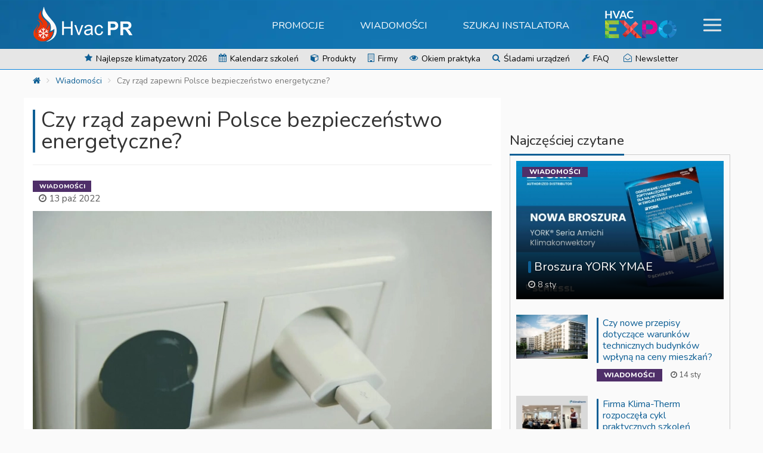

--- FILE ---
content_type: text/html; charset=UTF-8
request_url: https://hvacpr.pl/wiadomosci/czy-rzad-zapewni-polsce-bezpieczenstwo-energetyczne
body_size: 10402
content:
<!DOCTYPE html>
<html lang="pl">
<head>
    <meta charset="utf-8">
    <title>Czy rząd zapewni Polsce bezpieczeństwo energetyczne? | HvacPR</title>
    
    
    
    <link rel="stylesheet" type="text/css" href="/css/main.5543f6.css">
    <link rel="preconnect" href="//fonts.googleapis.com">
    <link rel="dns-prefetch" href="//fonts.googleapis.com">
    <link rel="preconnect" href="//fonts.gstatic.com">
    <link rel="dns-prefetch" href="//fonts.gstatic.com">
    <link rel="preconnect" href="//www.youtube.com">
    <link rel="dns-prefetch" href="//www.youtube.com">
    <link rel="preconnect" href="//yt3.ggpht.com/">
    <link rel="dns-prefetch" href="//yt3.ggpht.com/">
    <link rel="preconnect" href="//i.ytimg.com/">
    <link rel="dns-prefetch" href="//i.ytimg.com/">
    <link rel="preconnect" href="//googleads.g.doubleclick.net">
    <link rel="dns-prefetch" href="//googleads.g.doubleclick.net">
    <link rel="preconnect" href="//static.doubleclick.net">
    <link rel="dns-prefetch" href="//static.doubleclick.net">
    <link rel="preconnect" href="//www.google-analytics.com/">
    <link rel="dns-prefetch" href="//www.google-analytics.com/">
    <link href="https://fonts.googleapis.com/css2?family=Nunito:wght@200;300;400;500;600;800&display=swap" rel="stylesheet">
    <link rel="icon" type="image/x-icon" href="/img/favicon.png">
    <link rel="apple-touch-icon" sizes="180x180" href="/img/apple-touch-icon.png">
    <link rel="icon" type="image/png" sizes="32x32" href="/img/favicon-32x32.png">
    <link rel="icon" type="image/png" sizes="16x16" href="/img/favicon-16x16.png">
    
    <link rel="mask-icon" href="/img/safari-pinned-tab.svg" color="#1197d4">
    <meta name="theme-color" content="#1197d4">
    <meta name="msvalidate.01" content="E30FF8E4D64B1F4F59B1B6FD27C6E99A">
    
    <meta name="viewport" content="width=device-width, initial-scale=1">
    <meta http-equiv="X-UA-Compatible" content="IE=edge">
        <meta name="description" content="Jeśli chodzi o bezpieczeństwo energetyczne Polski na nadchodzącą zimę – to obecnie mamy sprzeczne informacje. Rząd potwierdza zakontraktowane dostawy gazu z Norwegii gazociągiem, który rzeczywiście będzie gotowy. Jednak informacje z...">
    <meta name="keywords" content="kryzys energetyczny">
        <meta property="og:url" content="https://hvacpr.pl/wiadomosci/czy-rzad-zapewni-polsce-bezpieczenstwo-energetyczne"><meta property="og:title" content="Czy rząd zapewni Polsce bezpieczeństwo energetyczne?"><meta property="og:description" content="Jeśli chodzi o bezpieczeństwo energetyczne Polski na nadchodzącą zimę – to obecnie mamy sprzeczne informacje. Rząd potwierdza zakontraktowane dostawy gazu z Norwegii gazociągiem, który rzeczywiście będzie gotowy. Jednak informacje z..."><meta property="og:image" content="https://hvacpr.pl/photo/article/c1200x628/9233.jpg?fb_version=1768965447">
    <meta name="author" content="hvacpr.pl">
    <!--[if lt IE 9]>
  		<script src="https://oss.maxcdn.com/libs/html5shiv/3.7.0/html5shiv.js"></script>
  		<script src="https://oss.maxcdn.com/libs/respond.js/1.4.2/respond.min.js"></script>
  	<![endif]-->
    
    
    
    <script src="https://ajax.googleapis.com/ajax/libs/jquery/2.1.4/jquery.min.js"></script>
<script src="/js/bootstrap.min.5543f6.js"></script>
<script src="/js/main.5543f6.js"></script>
<script src="https://platform-api.sharethis.com/js/sharethis.js#property=67039ff66b6d7100193f3d5a&product=inline-share-buttons"></script>
    
    <!-- Google tag (gtag.js) -->
        <script async src='https://www.googletagmanager.com/gtag/js?id=G-56KP4PYHBD'></script>
        <script>
          window.dataLayer = window.dataLayer || [];
          function gtag(){dataLayer.push(arguments);}
          gtag('js', new Date());

          gtag('config', 'G-56KP4PYHBD');
        </script>    
    <script type="module" src="/js/cookieconsent/cookieconsent-config.js"></script>
</head>
<body>
    <div id="main-container">
        <header>
    <nav id="side-nav">
        <ul class="first-nav">
          <li class="search">
              <form action="/newsy/szukaj" method="post" class="form-inline" id="sideSearch">
                  <div class="input-group">
                      <input type="text" class="form-control" name="search" placeholder="Szukaj" maxlength="50">
                      <div class="input-group-btn input-group-btn-select">
                          <button type="button" class="btn btn-default dropdown-toggle" id="sideSearchSelect" data-toggle="dropdown" aria-haspopup="true" aria-expanded="false">Artykuły <span class="caret"></span></button>
                          <ul class="dropdown-menu dropdown-menu-left">
                            <li data-action="/sklepy/szukaj" data-title="Szukaj w sklepach">Sklepy</li>
                            <li data-action="/newsy/szukaj" data-title="Szukaj w artykułach">Artykuły</li>
                          </ul>
                  </div>
                  <div class="input-group-btn">
                      <button class="btn btn-default" type="submit" id="sideSearchSubmit" disabled="disabled"><i class="icon icon-search"></i></button>
                  </div>
                  </div>
              </form>
         </li>
         <li class=""><div class="newsletter-trigger"><span class="btn btn-white btn-block"><span class="twoicon"><i class="icon icon-envelope-open-o"></i><i class="icon icon-plus"></i></span> Zapisz się do Newslettera</span></div></li>
        <li><a href="/expo"><img src="/img/expo/HvacEXPOwhiteSmall.webp" class="img-responsive" alt="HvacEXPO" width="120" height="51"></a><ul><li class="m_img-src-photo-expo-baner-w200-55-webp-v-d41d8cd98f-alt-hvacexpo-heiko-systemy-klimatyzacji-i-pompy-ciepla-class-img-center-img-responsive-width-200-height-237"><a href="/expo/heiko/klimatyzatory"><img src="/photo/expo-baner/w200/55.webp?v=d41d8cd98f" alt="HvacEXPO - HEIKO - Systemy klimatyzacji i pompy ciepła" class="img-center img-responsive" width="200" height="237"></a></li><li class="m_img-src-photo-expo-baner-w200-49-webp-v-d41d8cd98f-alt-hvacexpo-klimatyzatory-na-kazda-pogode-class-img-center-img-responsive-width-200-height-237"><a href="/expo/haier/klimatyzatory"><img src="/photo/expo-baner/w200/49.webp?v=d41d8cd98f" alt="HvacEXPO - Klimatyzatory na każdą pogodę" class="img-center img-responsive" width="200" height="237"></a></li><li class="m_img-src-photo-expo-baner-w200-53-webp-v-d41d8cd98f-alt-hvacexpo-neoheat-wybierz-bezpieczna-pompe-ciepla-class-img-center-img-responsive-width-200-height-237"><a href="/expo/neoheat"><img src="/photo/expo-baner/w200/53.webp?v=d41d8cd98f" alt="HvacEXPO - Neoheat - Wybierz bezpieczną Pompę Ciepła" class="img-center img-responsive" width="200" height="237"></a></li><li class="m_img-src-photo-expo-baner-w200-12-webp-v-d41d8cd98f-alt-hvacexpo-pompy-ciepla-ecodan-class-img-center-img-responsive-width-200-height-237"><a href="/expo/pompa-ciepla-ecodan"><img src="/photo/expo-baner/w200/12.webp?v=d41d8cd98f" alt="HvacEXPO - Pompy ciepła Ecodan" class="img-center img-responsive" width="200" height="237"></a></li><li class="m_img-src-photo-expo-baner-w200-16-webp-v-d41d8cd98f-alt-hvacexpo-klimatyzatory-daikin-class-img-center-img-responsive-width-200-height-237"><a href="/expo/daikin/klimatyzatory"><img src="/photo/expo-baner/w200/16.webp?v=d41d8cd98f" alt="HvacEXPO - Klimatyzatory Daikin" class="img-center img-responsive" width="200" height="237"></a></li></ul><li class="m_span-class-icon-icon-file-text-span-wiadomosci"><a href="/wiadomosci"><span class="icon icon-file-text"></span> Wiadomości</a></li><li class="m_span-class-icon-icon-percent-span-promocje"><a href="/promocje"><span class="icon icon-percent"></span> Promocje</a></li><li class="m_span-class-icon-icon-star-span-najlepsze-klimatyzatory-2026"><a href="/bestsellery/klimatyzatory-scienne-2019"><span class="icon icon-star"></span> Najlepsze klimatyzatory 2026</a></li><li class="m_span-class-icon-icon-calendar-span-kalendarz-szkolen"><a href="/szkolenia"><span class="icon icon-calendar"></span> Kalendarz szkoleń</a></li><li class="m_span-class-icon-icon-cube-span-produkty"><a href="/produkty"><span class="icon icon-cube"></span> Produkty</a></li><li class="m_span-class-icon-icon-building-o-span-firmy"><a href="/firmy"><span class="icon icon-building-o"></span> Firmy</a></li><li class="m_span-class-icon-icon-shopping-cart-span-sklepy-hvac"><a href="/sklepy"><span class="icon icon-shopping-cart"></span> Sklepy HVAC</a></li><li class="m_span-class-icon-icon-eye-span-okiem-praktyka"><a href="/okiem-praktyka"><span class="icon icon-eye"></span> Okiem praktyka</a></li><li class="m_span-class-icon-icon-search-span-sladami-urzadzen"><a href="/sladami-urzadzen"><span class="icon icon-search"></span> Śladami urządzeń</a></li><li class="m_span-class-icon-icon-wrench-span-faq"><a href="/pytania"><span class="icon icon-wrench"></span> FAQ</a></li><li class="m_span-class-icon-icon-male-span-szukaj-instalatora"><a href="/instalatorzy"><span class="icon icon-male"></span> Szukaj instalatora</a></li>        </ul>
        <ul class="bottom-nav">
            <li class="fb">
                <a target="_blank" href="https://www.facebook.com/HvacPublicRelations"><i class="icon icon-facebook"></i></a>
            </li>
            <li class="yt">
                <a target="_blank" href="https://www.youtube.com/channel/UCxuTsDgQylv_B-eF3KRRyRw"><i class="icon icon-youtube-play"></i></a>
            </li>
        </ul>
    </nav>

  	<nav class="navbar" id="top-nav">
  		<div class="container menu-row">
  			<a href="/" class="navbar-brand"><img src="/img/logo.webp" alt="Logo HvacPR" width="168" height="60"></a>  			<ul id="top-menu">
				<li class="m_promocje"><a href="/promocje">Promocje</a></li><li class="m_wiadomosci"><a href="/wiadomosci">Wiadomości</a></li><li class="m_szukaj-instalatora"><a href="/instalatorzy">Szukaj instalatora</a></li>				<li class="m_hvacexpo dropdown dropdown-large"><a href="/expo" class="dropdown-toggle" data-toggle="dropdown"><img src="/img/expo/HvacEXPOwhiteSmall.webp" alt="HvacEXPO" class="img-center img-responsive" width="120" height="51"></a><ul class="dropdown-menu dropdown-menu-large dropdown-menu-large-expo"><li><div class="row-grid  grid-column-3"><div><a class="expo-heiko" href="/expo/heiko/klimatyzatory" onclick="javascript: ga('send', 'event', 'Banner', 'click', 'heiko-systemy-klimatyzacji-i-pompy-ciepla_menu_top')"><div class="cover"><span>HEIKO - Systemy klimatyzacji i pompy ciepła</span></div><img src="/photo/expo-baner/w200/55.webp?v=34fe2d24d7" alt="HvacEXPO - HEIKO - Systemy klimatyzacji i pompy ciepła" class="img-center img-responsive" width="200" height="237"></a></div><div><a class="expo-haier" href="/expo/haier/klimatyzatory" onclick="javascript: ga('send', 'event', 'Banner', 'click', 'klimatyzatory-na-kazda-pogode_menu_top')"><div class="cover"><span>Klimatyzatory na każdą pogodę</span></div><img src="/photo/expo-baner/w200/49.webp?v=a12e46e090" alt="HvacEXPO - KLIMATYZATORY  NA KAŻDĄ POGODĘ" class="img-center img-responsive" width="200" height="237"></a></div><div><a class="expo-neoheat" href="/expo/neoheat" onclick="javascript: ga('send', 'event', 'Banner', 'click', 'neoheat-wybierz-bezpieczna-pompe-ciepla_menu_top')"><div class="cover"><span>Neoheat - Wybierz bezpieczną Pompę Ciepła</span></div><img src="/photo/expo-baner/w200/53.webp?v=09a9eb5263" alt="HvacEXPO - Neoheat - Dofinansowanie" class="img-center img-responsive" width="200" height="237"></a></div><div><a class="expo-ecodan" href="/expo/pompa-ciepla-ecodan" onclick="javascript: ga('send', 'event', 'Banner', 'click', 'pompy-ciepla-ecodan_menu_top')"><div class="cover"><span>Pompy ciepła Ecodan</span></div><img src="/photo/expo-baner/w200/12.webp?v=0e4753caa7" alt="HvacEXPO - Ecodan pompy ciepła" class="img-center img-responsive" width="200" height="237"></a></div><div><a class="expo-daikin" href="/expo/daikin/klimatyzatory" onclick="javascript: ga('send', 'event', 'Banner', 'click', 'klimatyzatory-daikin_menu_top')"><div class="cover"><span>Klimatyzatory Daikin</span></div><img src="/photo/expo-baner/w200/16.webp?v=0d604557eb" alt="HvacEXPO - Daikin klimatyzatory" class="img-center img-responsive" width="200" height="237"></a></div></div></li></ul></li>				<li class="menuTrigger">
                    <a class="toggle"><span></span></a>
				</li>
  			</ul>
  		</div>
  	</nav>
  	<nav id="bottom-nav">
        <div class="container">
		<ul>
		<li class="m_span-class-icon-icon-star-span-najlepsze-klimatyzatory-2026"><a href="/bestsellery/klimatyzatory-scienne-2019"><span class="icon icon-star"></span> Najlepsze klimatyzatory 2026</a></li><li class="m_span-class-icon-icon-calendar-span-kalendarz-szkolen"><a href="/szkolenia"><span class="icon icon-calendar"></span> Kalendarz szkoleń</a></li><li class="m_span-class-icon-icon-cube-span-produkty"><a href="/produkty"><span class="icon icon-cube"></span> Produkty</a></li><li class="m_span-class-icon-icon-building-o-span-firmy"><a href="/firmy"><span class="icon icon-building-o"></span> Firmy</a></li><li class="m_span-class-icon-icon-eye-span-okiem-praktyka"><a href="/okiem-praktyka"><span class="icon icon-eye"></span> Okiem praktyka</a></li><li class="m_span-class-icon-icon-search-span-sladami-urzadzen"><a href="/sladami-urzadzen"><span class="icon icon-search"></span> Śladami urządzeń</a></li><li class="m_span-class-icon-icon-wrench-span-faq"><a href="/pytania"><span class="icon icon-wrench"></span> FAQ</a></li>        <li><div class="newsletter-trigger"><span class="link newsletter"><span class="twoicon"><i class="icon icon-envelope-open-o"></i><i class="icon icon-plus"></i></span> Newsletter</span></div></li>
		</ul>
        </div>
  	</nav>
    </header>
<div class="container container-breadcrumb">
    <div class="row">
        <ol class="breadcrumb"><li><a href="/"><span class="icon icon-home"></span></a></li><li><a href="/wiadomosci">Wiadomości</a></li><li class="active">Czy rząd zapewni Polsce bezpieczeństwo energetyczne?</li></ol>
        <script type="application/ld+json">
            {
              "@context": "https://schema.org",
              "@type": "BreadcrumbList",
              "itemListElement": [{
                "@type": "ListItem",
                "position": 1,
                "item": {
                  "@id": "https://hvacpr.pl",
                  "name": "HvacPR.pl"
                }
              }
             ,{
                  "@type": "ListItem",
                  "position": 2,
                  "item": {
                    "@id": "https://hvacpr.pl/wiadomosci",
                    "name": "Wiadomości"
                  }
              },{
                  "@type": "ListItem",
                  "position": 3,
                  "item": {
                    "@id": "https://hvacpr.pl/wiadomosci/czy-rzad-zapewni-polsce-bezpieczenstwo-energetyczne",
                    "name": "Czy rząd zapewni Polsce bezpieczeństwo energetyczne?"
                  }
              } ]
                                     }
                                     </script>    </div>
</div>
        
                <main id="article-detail">
            <div class="container-fluid t_main">
    </div>
                        





<script type="application/ld+json">
    {
      "@context": "https://schema.org",
      "@type": "NewsArticle",
      "mainEntityOfPage": {
        "@type": "WebPage",
        "@id": "https://hvacpr.pl/wiadomosci/czy-rzad-zapewni-polsce-bezpieczenstwo-energetyczne"
      },
      "headline": "Czy rząd zapewni Polsce bezpieczeństwo energetyczne?",
      "image": {
        "@type": "ImageObject",
        "url": "https://hvacpr.pl/photo/article/c770x400/9233.jpg",
        "height": 400,
        "width": 770
      },
      "datePublished": "2022-10-13 04:19:01",
      "dateModified": "2022-10-13 04:19:01",
      "author": {
          "@type": "Organization",
          "name": "hvacpr.pl"
      },
       "publisher": {
        "@type": "Organization",
        "name": "hvacpr.pl",
        "logo": {
          "@type": "ImageObject",
          "url": "https://hvacpr.pl/img/logo.webp",
          "width": 168,
          "height": 60
        }
      },
      "description": "Jeśli chodzi o bezpieczeństwo energetyczne Polski na nadchodzącą zimę – to obecnie mamy sprzeczne informacje. Rząd potwierdza zakontraktowane dostawy gazu z Norwegii gazociągiem, który rzeczywiście będzie gotowy. Jednak informacje z mediów alarmują, że nie ma podpisanych żadnych kontraktów, albo że możemy mieć kłopot z wypełnieniem gazociągu. Do tego dochodzi zagrożenie horrendalnymi cenami za surowce energetyczne. Zatem jest wiele ryzyk, wiele niewiadomych – więc trzeba przygotować się na ciężki rok. Jednak nie oznacza to energetycznej katastrofy."
    }
</script>

<div class="container">
<div class="row mt10 singleArticle" data-link-url="/wiadomosci/czy-rzad-zapewni-polsce-bezpieczenstwo-energetyczne">
    <div class="col-sm-12 col-md-8 box-left">
    <div class="article-detail">
    <article>
    <div class="page-header bl">
        <h1 class="t">Czy rząd zapewni Polsce bezpieczeństwo energetyczne?</h1>
            </div>
    
    <div class="row article-top-info">
        <div class="col-sm-12 col-md-3">
            <span class="label label-violet-dark">Wiadomości</span>
            <span class="icons-line">
                <span><i class="icon icon-clock-o"></i> 13 paź 2022</span>                            </span>
        </div>
        <div class="col-sm-12 col-md-6 center">
                    </div>
        <div class="col-sm-12 col-md-3 text-right-md">
            <div class="sharethis-inline-share-buttons"></div>
        </div>
    </div>

                                        <a href="https://biznestuba.pl/featured/czy-rzad-zapewni-polsce-bezpieczenstwo-energetyczne/" onmousedown="javascript: ga('send', 'event', 'articleLinkExternal', 'linkClick - /wiadomosci/czy-rzad-zapewni-polsce-bezpieczenstwo-energetyczne', ' /wiadomosci/czy-rzad-zapewni-polsce-bezpieczenstwo-energetyczne - external');">
                    <picture>
                        <source srcset="/photo/article/w770/9233.webp" media="(min-width: 450px)"/>
                        <img src="/photo/article/w400/9233.webp" class="img-responsive" alt="Czy rząd zapewni Polsce bezpieczeństwo energetyczne?"/>
                    </picture>
                </a>
                                    
    <div class="brief">
        <p class="text-justify">Jeśli chodzi o bezpieczeństwo energetyczne Polski na nadchodzącą zimę – to obecnie mamy sprzeczne informacje. Rząd potwierdza zakontraktowane dostawy gazu z Norwegii gazociągiem, który rzeczywiście będzie gotowy. Jednak informacje z mediów alarmują, że nie ma podpisanych żadnych kontraktów, albo że możemy mieć kłopot z wypełnieniem gazociągu. Do tego dochodzi zagrożenie horrendalnymi cenami za surowce energetyczne. Zatem jest wiele ryzyk, wiele niewiadomych – więc trzeba przygotować się na ciężki rok. Jednak nie oznacza to energetycznej katastrofy.</p>
    </div>

    <div class="text">
                            <p>&ndash;&nbsp;<em>Zapasy, rezerwy, magazyny mamy podobno wypełnione i to oczywiście jest pocieszające. Jednak pamiętajmy, że na magazynach nie da się przetrwać całego roku. Obawiam się, że będą 20-te stopnie zasilania, że będą wyłączenia. Obawiam się, że to będzie chłodna zima &ndash; czyli taka, że rzeczywiście trzeba będzie zacząć oszczędzać</em>&nbsp;&ndash; powiedział serwisowi eNewsroom &nbsp;profesor Witold Orłowski, ekonomista, Rektor Akademii Finans&oacute;w i Biznesu&nbsp;<a onmousedown="javascript: ga('send', 'event', 'articleLinkExternal', 'linkClick - /wiadomosci/czy-rzad-zapewni-polsce-bezpieczenstwo-energetyczne', '/wiadomosci/czy-rzad-zapewni-polsce-bezpieczenstwo-energetyczne - external');" rel="nofollow" href="https://www.vistula.edu.pl/" target="_blank" rel="noopener noreferrer">VISTULA</a>.</p>
<p>&ndash;&nbsp;<em>Oczywiście przede wszystkim będzie to droga zima. I energia i gaz będą bardzo drogie. Jeśli nawet dla&nbsp;<a onmousedown="javascript: ga('send', 'event', 'articleLinkExternal', 'linkClick - /wiadomosci/czy-rzad-zapewni-polsce-bezpieczenstwo-energetyczne', '/wiadomosci/czy-rzad-zapewni-polsce-bezpieczenstwo-energetyczne - external');" rel="nofollow" href="https://biznestuba.pl/wiadomosci/koszty-utrzymania-mieszkania-mocno-w-gore-2/" target="_blank" rel="noopener noreferrer">gospodarstw domowych</a>&nbsp;rząd &ndash; kosztem zadłużenia oczywiście i konsekwencji w przyszłości &ndash; ograniczy ten wzrost czasowo, to już dla gospodarki nie ograniczy z pewnością.&nbsp;<strong>To przełoży się z kolei na kursy inflacyjne. Jednak największym zagrożeniem jest to, że energii czy węgla może zabraknąć. Może nie będzie to katastrofa energetyczna, natomiast liczmy się z wyłączeniami prądu, z 20-tymi stopniami zasilania.&nbsp;</strong>Liczmy się z tym, że część&nbsp;<a onmousedown="javascript: ga('send', 'event', 'articleLinkExternal', 'linkClick - /wiadomosci/czy-rzad-zapewni-polsce-bezpieczenstwo-energetyczne', '/wiadomosci/czy-rzad-zapewni-polsce-bezpieczenstwo-energetyczne - external');" rel="nofollow" href="https://biznestuba.pl/featured/sprzedaz-drewna-dla-przemyslu-w-2023-r-lasy-panstwowe-wprowadzaja-zmiany/" target="_blank" rel="nofollow noopener noreferrer">przemysłu</a>&nbsp;może mieć ograniczoną produkcję z powodu niedostatecznych dostaw gazu</em>&nbsp;&ndash; analizuje Orłowski.</p>                        
    </div>

                    <div class="tags">
          <span class="">Tagi: </span>
                            <a href="/tag/kryzys-energetyczny" class="tag tag-default">kryzys energetyczny</a>                    </div>
                    <div class="author media">
            <div class="media-left">
                            <img src="/photo/operator/c100x100/43.webp" class="img-responsive img-circle" alt="Biznes Tuba" width="100" height="100">
                        </div>
            <div class="media-body">
                <h4 class="media-heading">Biznes Tuba <small><a rel="nofollow" href="http://biznestuba.pl">http://biznestuba.pl</a></small></h4>
                <div class="media-line">
                                  </div>
            </div>
        </div>
                <aside class="comments-add">
        <div class="page-header bb">
    <h3 class="t"><span class="icon icon-comment-o"></span> Dodaj komentarz do artykułu</h3>
</div>


<form method="post" action="/wiadomosci/czy-rzad-zapewni-polsce-bezpieczenstwo-energetyczne/dodaj-komentarz" class="form-horizontal">
            <div class="form-group">
    <div class="col-md-4">
        <label for="nick" class="text-left">Nick</label>        <input type="text" id="nick" name="nick" class="form-control" />            </div>
    <div class="col-md-4">
        <label for="email" class="text-left">Email</label>        <input type="text" id="email" name="email" class="form-control" />            </div>
</div>
<div class="form-group">
    <div class="col-md-12">
    <label for="content" class="text-left">Komentarz</label>    <textarea id="content" name="content" class="form-control expand"></textarea>        </div>
</div>
        
    <script src='https://www.google.com/recaptcha/api.js'></script><div class="g-recaptcha" data-sitekey="6LcnVywUAAAAAElWAy5zf6WExkA0ul4oahIPF594"></div>    <div class="form-group">
        <div class="col-md-12">
        <input type="submit" value="Zapisz" class="btn btn-primary btn-lg" />        </div>
    </div>
</form>
        </aside>
        <aside class="comments-list">
            <div class="page-header bb">
                <h3 class="t">Komentarze (0)</h3>
            </div>
                            <h3>Nie ma jeszcze komentarzy</h3>
                        </aside>
    
    </article>

    
    <aside class="similars">
        <div class="page-header bb">
            <h3 class="t">Podobne tematy</h3>
        </div>
        <script>
            $(document).ready(function(){
              $('.bxslider-similars').bxSlider({
                controls:true,
                pager:true,
                auto:true,
                pause:19000,
  			    speed: 1000,
                nextText: '<i class="icon icon-angle-right"></i>',
                prevText: '<i class="icon icon-angle-left"></i>'
              });
            });
        </script>
        <ul class="bxslider-similars">
                                        <li><div class="row-grid row-grid-2 main-news-line article-similars">
              
                    <a class="main-news" href="/wiadomosci/polacy-maja-duza-swiadomosc-mechanizmow-chroniacych-przed-wzrostem-cen-energii">
                      <span class="img-teaser">
                          <img src="/img/loading.svg" data-src="/photo/article/e370x230/10305.webp" class="img-responsive img-center lz" alt="Polacy mają dużą świadomość mechanizmów chroniących przed wzrostem cen energii" width="370" height="230">
                      </span>
                      <div class="headline">
                        <h4>Polacy mają dużą świadomość mechanizmów chroniących przed wzrostem cen energii</h4>
                        <span class="icons-line"><span><i class="icon icon-clock-o"></i> 16 paź 2023</span></span>
                        <span>43 proc. Polaków zna mechanizm zamrożenia cen energii elektrycznej na poziomie z 2022 roku, a 31...</span>
                      </div>
                      
                    </a>

                                      
                    <a class="main-news" href="/wiadomosci/pkee-polska-przeznaczyla-stosunkowo-niewielkie-srodki-na-lagodzenie-skutkow-kryzysu-energetycznego">
                      <span class="img-teaser">
                          <img src="/img/loading.svg" data-src="/photo/article/e370x230/10279.webp" class="img-responsive img-center lz" alt="PKEE: Polska przeznaczyła stosunkowo niewielkie środki na łagodzenie skutków kryzysu energetycznego" width="370" height="230">
                      </span>
                      <div class="headline">
                        <h4>PKEE: Polska przeznaczyła stosunkowo niewielkie środki na łagodzenie skutków kryzysu energetycznego</h4>
                        <span class="icons-line"><span><i class="icon icon-clock-o"></i> 10 paź 2023</span></span>
                        <span>Kraje Europy przeznaczyły łącznie 758 mld euro na ochronę odbiorców energii przed skokowym...</span>
                      </div>
                      
                    </a>

                            </div></li>
                                                    <li><div class="row-grid row-grid-2 main-news-line article-similars">
              
                    <a class="main-news" href="/wiadomosci/projekty-jadrowe-nabieraja-tempa-polska-wydaje-sie-byc-skazana-na-atom">
                      <span class="img-teaser">
                          <img src="/img/loading.svg" data-src="/photo/article/e370x230/10220.webp" class="img-responsive img-center lz" alt="Projekty jądrowe nabierają tempa. Polska wydaje się być skazana na atom" width="370" height="230">
                      </span>
                      <div class="headline">
                        <h4>Projekty jądrowe nabierają tempa. Polska wydaje się być skazana na atom</h4>
                        <span class="icons-line"><span><i class="icon icon-clock-o"></i> 26 wrz 2023</span></span>
                        <span>W ciągu najbliższych 17 lat atom ma odpowiadać za mniej więcej jedną czwartą produkcji...</span>
                      </div>
                      
                    </a>

                                      
                    <a class="main-news" href="/wiadomosci/gospodarstwa-domowe-moga-skorzystac-z-dodatkowej-znizki-na-rachunkach-za-prad">
                      <span class="img-teaser">
                          <img src="/img/loading.svg" data-src="/photo/article/e370x230/10218.webp" class="img-responsive img-center lz" alt="Gospodarstwa domowe mogą skorzystać z dodatkowej zniżki na rachunkach za prąd" width="370" height="230">
                      </span>
                      <div class="headline">
                        <h4>Gospodarstwa domowe mogą skorzystać z dodatkowej zniżki na rachunkach za prąd</h4>
                        <span class="icons-line"><span><i class="icon icon-clock-o"></i> 25 wrz 2023</span></span>
                        <span>Obok nowych, wyższych limitów zużycia energii, uchwalonych niedawno w Tarczy Solidarnościowej,...</span>
                      </div>
                      
                    </a>

                            </div></li>
                              </ul>
    </aside>
    


    </div>
    </div>
    <div class="col-sm-12 col-md-4 mt30 box-right">

                    <section class="populars">
                                                        <div class="page-header bb">
                        <h3 class="t">Najczęściej czytane</h3>
                    </div>
                    <div class="box">
                        <div class="row">
                            <div class="col-xs-12 col-sm-6 col-md-12 text-center">
                            <div class="teaser teaser-small">
  <a href="/wiadomosci/broszura-york-ymae">
    <div class="headline">
        <h4>Broszura YORK YMAE</h4>
        <span class="icons-line"><span><i class="icon icon-clock-o"></i> 8 sty </span></span>
    </div>
    <span class="sh-teaser">
        <span class="label label-violet-dark">Wiadomości</span>
        <img src="/photo/article/w500/11595.webp" class="img-responsive img-center" alt="Broszura YORK YMAE"  width="500">
    </span>
  </a>
  </div>
                            </div>
                            <div class="col-xs-12 col-sm-6 col-md-12 text-center">
                            <div class="news-media-list">
                                                                                                                            <div class="media">
      <div class="media-left">
        <a href="/wiadomosci/czy-nowe-przepisy-dotyczace-warunkow-technicznych-budynkow-wplyna-na-ceny-mieszkan">
            <img src="/img/loading.svg" data-src="/photo/article/c130x80/11598.webp" class="img-responsive img-center lz" alt="Czy nowe przepisy dotyczące warunków technicznych budynków wpłyną na ceny mieszkań?  " width="130" height="80">
        </a>
      </div>
      <div class="media-body">
        <h2 class="media-heading">
            <a href="/wiadomosci/czy-nowe-przepisy-dotyczace-warunkow-technicznych-budynkow-wplyna-na-ceny-mieszkan">Czy nowe przepisy dotyczące warunków technicznych budynków wpłyną na ceny mieszkań?  </a>
        </h2>
        <div class="media-line">
          <span class="label label-violet-dark">Wiadomości</span>
          <span class="icons-line"><span><i class="icon icon-clock-o"></i> 14 sty </span></span>
        </div>
      </div>
    </div>
                                                                                                                                <div class="media">
      <div class="media-left">
        <a href="/wiadomosci/firma-klima-therm-rozpoczela-cykl-praktycznych-szkolen-technicznych-dla-autoryzowanych-partnerow-serwisowych-fujitsu">
            <img src="/img/loading.svg" data-src="/photo/article/c130x80/11602.webp" class="img-responsive img-center lz" alt="Firma Klima-Therm rozpoczęła cykl praktycznych szkoleń technicznych dla Autoryzowanych Partnerów Serwisowych FUJITSU" width="130" height="80">
        </a>
      </div>
      <div class="media-body">
        <h2 class="media-heading">
            <a href="/wiadomosci/firma-klima-therm-rozpoczela-cykl-praktycznych-szkolen-technicznych-dla-autoryzowanych-partnerow-serwisowych-fujitsu">Firma Klima-Therm rozpoczęła cykl praktycznych szkoleń technicznych dla Autoryzowanych Partnerów Serwisowych FUJITSU</a>
        </h2>
        <div class="media-line">
          <span class="label label-violet-dark">Wiadomości</span>
          <span class="icons-line"><span><i class="icon icon-clock-o"></i> 19 sty </span></span>
        </div>
      </div>
    </div>
                                                                                                                                <div class="media">
      <div class="media-left">
        <a href="/wiadomosci/szkolenia-de-dietrich-i-baxi-dla-branzy-hvac-zyskaj-nowe-kompetencje-w-2026-r">
            <img src="/img/loading.svg" data-src="/photo/article/c130x80/11603.webp" class="img-responsive img-center lz" alt="Szkolenia De Dietrich i Baxi dla branży HVAC – zyskaj nowe kompetencje w 2026 r." width="130" height="80">
        </a>
      </div>
      <div class="media-body">
        <h2 class="media-heading">
            <a href="/wiadomosci/szkolenia-de-dietrich-i-baxi-dla-branzy-hvac-zyskaj-nowe-kompetencje-w-2026-r">Szkolenia De Dietrich i Baxi dla branży HVAC – zyskaj nowe kompetencje w 2026 r.</a>
        </h2>
        <div class="media-line">
          <span class="label label-violet-dark">Wiadomości</span>
          <span class="icons-line"><span><i class="icon icon-clock-o"></i> Wczoraj</span></span>
        </div>
      </div>
    </div>
                                                                                                                                <div class="media">
      <div class="media-left">
        <a href="/wiadomosci/jakosc-ktora-zaczyna-sie-od-energii-certyfikat-becour-dla-lindab">
            <img src="/img/loading.svg" data-src="/photo/article/c130x80/11601.webp" class="img-responsive img-center lz" alt="Jakość, która zaczyna się od... energii: certyfikat Becour dla Lindab" width="130" height="80">
        </a>
      </div>
      <div class="media-body">
        <h2 class="media-heading">
            <a href="/wiadomosci/jakosc-ktora-zaczyna-sie-od-energii-certyfikat-becour-dla-lindab">Jakość, która zaczyna się od... energii: certyfikat Becour dla Lindab</a>
        </h2>
        <div class="media-line">
          <span class="label label-violet-dark">Wiadomości</span>
          <span class="icons-line"><span><i class="icon icon-clock-o"></i> 19 sty </span></span>
        </div>
      </div>
    </div>
                                                                                  </div>
                            </div>
                         </div></div>
                                                       </section>
          
                        <section class="recommended">
                                </section>
            
                            <section class="mostCommented">
                                                                    <div class="page-header bb">
                            <h3 class="t">Najczęściej komentowane</h3>
                        </div>
                        <div class="box">
                            <div class="row">
                                <div class="col-xs-12 col-sm-6 col-md-12 text-center">
                                <div class="teaser teaser-small">
  <a href="/wiadomosci/broszura-york-ymae">
    <div class="headline">
        <h4>Broszura YORK YMAE</h4>
        <span class="icons-line"><span><i class="icon icon-clock-o"></i> 8 sty </span></span>
    </div>
    <span class="sh-teaser">
        <span class="label label-violet-dark">Wiadomości</span>
        <img src="/photo/article/w500/11595.webp" class="img-responsive img-center" alt="Broszura YORK YMAE"  width="500">
    </span>
  </a>
      <div class="comment-box">
            </div>
  </div>
                                </div>
                                <div class="col-xs-12 col-sm-6 col-md-12 text-center">
                                <div class="news-media-list">
                                                                                                                                                <div class="media">
      <div class="media-left">
        <a href="/wiadomosci/czy-nowe-przepisy-dotyczace-warunkow-technicznych-budynkow-wplyna-na-ceny-mieszkan">
            <img src="/img/loading.svg" data-src="/photo/article/c130x80/11598.webp" class="img-responsive img-center lz" alt="Czy nowe przepisy dotyczące warunków technicznych budynków wpłyną na ceny mieszkań?  " width="130" height="80">
        </a>
      </div>
      <div class="media-body">
        <h2 class="media-heading">
            <a href="/wiadomosci/czy-nowe-przepisy-dotyczace-warunkow-technicznych-budynkow-wplyna-na-ceny-mieszkan">Czy nowe przepisy dotyczące warunków technicznych budynków wpłyną na ceny mieszkań?  </a>
        </h2>
        <div class="media-line">
          <span class="label label-violet-dark">Wiadomości</span>
          <span class="icons-line"><span><i class="icon icon-clock-o"></i> 14 sty </span></span>
        </div>
      </div>
    </div>
          <div class="comment-box">
                </div>
                                                                                                                                                    <div class="media">
      <div class="media-left">
        <a href="/wiadomosci/jakosc-ktora-zaczyna-sie-od-energii-certyfikat-becour-dla-lindab">
            <img src="/img/loading.svg" data-src="/photo/article/c130x80/11601.webp" class="img-responsive img-center lz" alt="Jakość, która zaczyna się od... energii: certyfikat Becour dla Lindab" width="130" height="80">
        </a>
      </div>
      <div class="media-body">
        <h2 class="media-heading">
            <a href="/wiadomosci/jakosc-ktora-zaczyna-sie-od-energii-certyfikat-becour-dla-lindab">Jakość, która zaczyna się od... energii: certyfikat Becour dla Lindab</a>
        </h2>
        <div class="media-line">
          <span class="label label-violet-dark">Wiadomości</span>
          <span class="icons-line"><span><i class="icon icon-clock-o"></i> 19 sty </span></span>
        </div>
      </div>
    </div>
          <div class="comment-box">
                </div>
                                                                                              </div>
                                </div>
                             </div></div>
                                                                   </section>
                  </div>
</div>
</div>

    <div id ='nextArticle' data-url="/ajax/wiadomosci/kryzys-paliwowy-przyspieszy-w-polsce-prace-nad-zielonym-wodorem"></div>

<div class="modal fade" tabindex="-1" role="dialog" id="modalAsk">
  <div class="modal-dialog modal-sm" role="document">
    <div class="modal-content">
    <div class="modal-header">
        <button type="button" class="close" data-dismiss="modal" aria-label="Close"><span aria-hidden="true">&times;</span></button>
        <b class="modal-title"><i class="icon icon-check"></i> Zapytaj o produkt</b>
    </div>
    <div class="modal-body">
		<div class="page-header bb" id="formularz-kontaktowy">
    <h3 class="t">Formularz kontaktowy </h3>
</div>

<div id="contactForm" data-url="/ajax/lp/formularz-kontaktowy">
        <form method="post" action="" id="monthContactForm" class="form-horizontal">
    <input type="hidden" id="productName" name="productName" class="form-control" />    <input type="hidden" id="productUrl" name="url" class="form-control" />
                <div class="form-group form-group-lg label-floating">
                    <input type="text" id="name" name="name" class="form-control" placeholder="Imie" />                    <label for="name" class="text-left">Imię i nazwisko</label>                    <div class="bar"></div>
                                    </div>

                <div class="form-group form-group-lg label-floating">
                    <input type="text" id="phone" name="phone" class="form-control" placeholder="Telefon" />                    <label for="phone" class="text-left">Telefon</label>                    <div class="bar"></div>
                                    </div>

                <div class="form-group form-group-lg label-floating">
                    <input type="text" id="email" name="email" class="form-control" placeholder="Email" />                    <label for="email" class="text-left">Email</label>                    <div class="bar"></div>
                                    </div>

                <div class="form-group form-group-lg label-floating">
                    <input type="text" id="city" name="city" class="form-control" placeholder="Miejscowość" />                    <label for="city" class="text-left">Miejscowość</label>                    <div class="bar"></div>
                                    </div>

                <div class="form-group form-group-lg label-floating">
                    <textarea id="content" name="content" class="form-control expand" placeholder="Treść"></textarea>                    <label for="content" class="text-left">Treść</label>                    <div class="bar"></div>
                                    </div>

                <div class="form-group">
                    <span><input type="checkbox" id="agreement" name="agreement" value="0" class="box" /> Oświadczam, że akceptuję <a href="/regulamin" target="_blank">Regulamin</a> oraz treść polityki Bezpieczeństwa i Ochrony Danych Osobowych. </span>
                                    </div>
                <div class="form-group">
                    <script src='https://www.google.com/recaptcha/api.js'></script><div class="g-recaptcha" data-sitekey="6LcnVywUAAAAAElWAy5zf6WExkA0ul4oahIPF594"></div>                </div>
                <div class="form-group form-group-lg">
                    <input type="submit" value="Wyślij " class="btn btn-block btn-success btn-lg" />                </div>

    </form>
</div>
    </div>
  </div>
</div>
</div>

<link rel="stylesheet" type="text/css" href="/css/jquery.bxslider.5543f6.css" />
<script src="/js/jquery.bxslider.min.5543f6.js"></script>

<script>
$(document).ready(function(){

    function isScrolledIntoView(elem)
    {
        var docViewTop = $(window).scrollTop();
        var docViewBottom = docViewTop + $(window).height();

        var elemTop = $(elem).offset().top;
        var elemBottom = elemTop + $(elem).height();

        return ((elemBottom <= docViewBottom) && (elemTop >= docViewTop));
    }

    function setLinkHistory(position,link,currentPostion,currentLink){
        var j = 0;
        if(position.length>1){
            for (i = 0; i < position.length; i++){
                //console.log(currentPostion,position[i]);
                if(currentPostion > position[i])
                    j=i;
            }
            //console.log(j);
            if(link[j]!=currentLink)
                window.history.replaceState("", "title", link[j]);
        }
    }

    var add = 0;
    var success = 0;
    var position = new Array();
    position[0] = 0;
    var link = new Array();
    link[0] = $('.singleArticle:last').attr("data-link-url");

	$(window).scroll(function(){
        //console.log($(this).scrollTop());
        //alert(window.location.pathname);
        if(isScrolledIntoView($('#nextArticle')) && add < 5){

            $.ajax({
                type:"POST",
                url:$("#nextArticle").data('url'),
                cache: false,
                //contentType: 'multipart/form-data',
                contentType: false,
                processData: false,
                dataType: "html",
                beforeSend:function(data){
                },
                success:function(data){

                    $('#article-detail').append("<div id='load"+add+"' style='display:none'>"+data+"</div>");
                    $('#load'+add).fadeIn(2000);

                    //$('.singleArticle').children(':last').append('<div style="display:none>"'+data+'</div>').hide().fadeIn(10000);
                    //$('#article-detail').append(data).fadeIn(10000);

                    // $('#seeMoreButton').remove().fadeOut(100);
                    // $('#productsContainer').append(data).children(':last').hide().fadeIn(1500);
                    // $('.business-card').hover(function(){
                    //       var color = $(this).data('color');
                    //       $(this).css({'border-bottom': '2px solid #'+color});
                    // }, function() {
                    //       $(this).css({'border-bottom': '2px solid #fff'});
                    // });
                    success = 1;
                }
            });
            $('#nextArticle').remove();
            add++;

        }
        if(success){
            //alert($('h1:last').text());
            var tmp = $('h1:last').offset();
            position[add] = tmp.top;
            var hash = $('.singleArticle:last').attr("data-link-url");
            link[add] = hash;
			window.history.replaceState("", "title", hash);
            success = 0;
            //console.log(link,position);
        }
        setLinkHistory(position,link,$(this).scrollTop(),window.location.pathname);


    });
})
</script>
        </main>
        
        
        
        <footer class="container-fluid">
	<div class="row">
		<div class="container">
			<div class="col-xs-6 col-sm-3">
			   <h5>Kontakt</h5>
			   <div class="box">
				   <div><b>Redakcja HvacPR</b></div>
				   
                   <div><span class="icons"><i class="icon icon-envelope"></i></span> office@hvacpr.pl</div>
				   <div><a target="_blank" href="https://www.facebook.com/HvacPublicRelations"><span class="icons"><i class="icon icon-facebook"></i></span> Facebook</a></div>
				   <div><a target="_blank" href="https://www.youtube.com/channel/UCxuTsDgQylv_B-eF3KRRyRw"><span class="icons"><i class="icon icon-youtube-play"></i></span> YouTube</a></div>
				   <div>
					   <div class="newsletter-trigger"><span class="btn btn-success btn-block"><span class="twoicon"><i class="icon icon-envelope-open-o"></i><i class="icon icon-plus"></i></span> Zapisz się do Newslettera</span></div>
					   <div class="modal fade" tabindex="-1" role="dialog" id="modalNewsletter">
  <div class="modal-dialog" role="document">
    <div class="modal-content">
    <div class="modal-header">
        <button type="button" class="close" data-dismiss="modal" aria-label="Close"><span aria-hidden="true">&times;</span></button>
        <h4 class="modal-title">Zapisz się do newslettera!</h4>
    </div>
    <div class="modal-body"></div>
    </div>
  </div>
</div>
				   </div>
				</div>
			</div>
			<div class="col-xs-6 col-sm-3">
			   <h5>Informacje</h5>
			   <div class="box">
					<ul id="footer-menu-2">
						<li><a href="/o-nas">O nas</a></li>
						<li><a href="/dla-sklepow">Dla sklepów</a></li>
						<li><a href="/regulamin">Regulamin</a></li>
						<li><a href="/polityka-cookie">Polityka Cookies</a></li>
						<li><span data-cc="show-preferencesModal" style="cursor:pointer">Zarządzaj ustawieniami Cookies</span></li>
						
				</div>
			</div>

			

			<div class="col-xs-6 col-sm-3">
			   <h5>Newsy</h5>
			   <div class="box">
				   <ul id="footer-menu"><li class="m_promocje"><a href="/promocje">Promocje</a></li><li class="m_wiadomosci"><a href="/wiadomosci">Wiadomości</a></li><li class="m_produkty"><a href="/produkty">Produkty</a></li><li class="m_okiem-praktyka"><a href="/okiem-praktyka">Okiem praktyka</a></li><li class="m_sladami-urzadzen"><a href="/sladami-urzadzen">Śladami urządzeń</a></li></ul>				</div>
			</div>

			<div class="col-xs-6 col-sm-3">
			   <h5>Partnerzy</h5>
			   	<div class="box">
					<div>
						<a href="https://www.rehva.eu/" target="_blank"><img src="/img/rehva.webp" class="img-responsive" alt="logo Rehva" width="143" height="100"></a>
					</div>
				</div>
			</div>

		</div>
	</div>
	<div class="row copyright">
		<div class="container">
			<div class="col-xs-12 col-sm-6 left">
				<div><b>HvacPR.pl</b> - Wszelkie prawa zastrzeżone.</div>
			</div>
			<div class="col-xs-12 col-sm-6 right">
				<div>Created by <a href="https://eanhunter.pl" target="_blank" title="Kompleksowe rozwiązania dla firm">EANHUNTER</a></div>
			</div>
		</div>
	</div>
</footer>
<div id="jumpTop"><i class="icon icon-angle-up"></i></div>

        
    </div>
</body>
</html>


--- FILE ---
content_type: text/html; charset=utf-8
request_url: https://www.google.com/recaptcha/api2/anchor?ar=1&k=6LcnVywUAAAAAElWAy5zf6WExkA0ul4oahIPF594&co=aHR0cHM6Ly9odmFjcHIucGw6NDQz&hl=en&v=PoyoqOPhxBO7pBk68S4YbpHZ&size=normal&anchor-ms=20000&execute-ms=30000&cb=gibud69swc9x
body_size: 49367
content:
<!DOCTYPE HTML><html dir="ltr" lang="en"><head><meta http-equiv="Content-Type" content="text/html; charset=UTF-8">
<meta http-equiv="X-UA-Compatible" content="IE=edge">
<title>reCAPTCHA</title>
<style type="text/css">
/* cyrillic-ext */
@font-face {
  font-family: 'Roboto';
  font-style: normal;
  font-weight: 400;
  font-stretch: 100%;
  src: url(//fonts.gstatic.com/s/roboto/v48/KFO7CnqEu92Fr1ME7kSn66aGLdTylUAMa3GUBHMdazTgWw.woff2) format('woff2');
  unicode-range: U+0460-052F, U+1C80-1C8A, U+20B4, U+2DE0-2DFF, U+A640-A69F, U+FE2E-FE2F;
}
/* cyrillic */
@font-face {
  font-family: 'Roboto';
  font-style: normal;
  font-weight: 400;
  font-stretch: 100%;
  src: url(//fonts.gstatic.com/s/roboto/v48/KFO7CnqEu92Fr1ME7kSn66aGLdTylUAMa3iUBHMdazTgWw.woff2) format('woff2');
  unicode-range: U+0301, U+0400-045F, U+0490-0491, U+04B0-04B1, U+2116;
}
/* greek-ext */
@font-face {
  font-family: 'Roboto';
  font-style: normal;
  font-weight: 400;
  font-stretch: 100%;
  src: url(//fonts.gstatic.com/s/roboto/v48/KFO7CnqEu92Fr1ME7kSn66aGLdTylUAMa3CUBHMdazTgWw.woff2) format('woff2');
  unicode-range: U+1F00-1FFF;
}
/* greek */
@font-face {
  font-family: 'Roboto';
  font-style: normal;
  font-weight: 400;
  font-stretch: 100%;
  src: url(//fonts.gstatic.com/s/roboto/v48/KFO7CnqEu92Fr1ME7kSn66aGLdTylUAMa3-UBHMdazTgWw.woff2) format('woff2');
  unicode-range: U+0370-0377, U+037A-037F, U+0384-038A, U+038C, U+038E-03A1, U+03A3-03FF;
}
/* math */
@font-face {
  font-family: 'Roboto';
  font-style: normal;
  font-weight: 400;
  font-stretch: 100%;
  src: url(//fonts.gstatic.com/s/roboto/v48/KFO7CnqEu92Fr1ME7kSn66aGLdTylUAMawCUBHMdazTgWw.woff2) format('woff2');
  unicode-range: U+0302-0303, U+0305, U+0307-0308, U+0310, U+0312, U+0315, U+031A, U+0326-0327, U+032C, U+032F-0330, U+0332-0333, U+0338, U+033A, U+0346, U+034D, U+0391-03A1, U+03A3-03A9, U+03B1-03C9, U+03D1, U+03D5-03D6, U+03F0-03F1, U+03F4-03F5, U+2016-2017, U+2034-2038, U+203C, U+2040, U+2043, U+2047, U+2050, U+2057, U+205F, U+2070-2071, U+2074-208E, U+2090-209C, U+20D0-20DC, U+20E1, U+20E5-20EF, U+2100-2112, U+2114-2115, U+2117-2121, U+2123-214F, U+2190, U+2192, U+2194-21AE, U+21B0-21E5, U+21F1-21F2, U+21F4-2211, U+2213-2214, U+2216-22FF, U+2308-230B, U+2310, U+2319, U+231C-2321, U+2336-237A, U+237C, U+2395, U+239B-23B7, U+23D0, U+23DC-23E1, U+2474-2475, U+25AF, U+25B3, U+25B7, U+25BD, U+25C1, U+25CA, U+25CC, U+25FB, U+266D-266F, U+27C0-27FF, U+2900-2AFF, U+2B0E-2B11, U+2B30-2B4C, U+2BFE, U+3030, U+FF5B, U+FF5D, U+1D400-1D7FF, U+1EE00-1EEFF;
}
/* symbols */
@font-face {
  font-family: 'Roboto';
  font-style: normal;
  font-weight: 400;
  font-stretch: 100%;
  src: url(//fonts.gstatic.com/s/roboto/v48/KFO7CnqEu92Fr1ME7kSn66aGLdTylUAMaxKUBHMdazTgWw.woff2) format('woff2');
  unicode-range: U+0001-000C, U+000E-001F, U+007F-009F, U+20DD-20E0, U+20E2-20E4, U+2150-218F, U+2190, U+2192, U+2194-2199, U+21AF, U+21E6-21F0, U+21F3, U+2218-2219, U+2299, U+22C4-22C6, U+2300-243F, U+2440-244A, U+2460-24FF, U+25A0-27BF, U+2800-28FF, U+2921-2922, U+2981, U+29BF, U+29EB, U+2B00-2BFF, U+4DC0-4DFF, U+FFF9-FFFB, U+10140-1018E, U+10190-1019C, U+101A0, U+101D0-101FD, U+102E0-102FB, U+10E60-10E7E, U+1D2C0-1D2D3, U+1D2E0-1D37F, U+1F000-1F0FF, U+1F100-1F1AD, U+1F1E6-1F1FF, U+1F30D-1F30F, U+1F315, U+1F31C, U+1F31E, U+1F320-1F32C, U+1F336, U+1F378, U+1F37D, U+1F382, U+1F393-1F39F, U+1F3A7-1F3A8, U+1F3AC-1F3AF, U+1F3C2, U+1F3C4-1F3C6, U+1F3CA-1F3CE, U+1F3D4-1F3E0, U+1F3ED, U+1F3F1-1F3F3, U+1F3F5-1F3F7, U+1F408, U+1F415, U+1F41F, U+1F426, U+1F43F, U+1F441-1F442, U+1F444, U+1F446-1F449, U+1F44C-1F44E, U+1F453, U+1F46A, U+1F47D, U+1F4A3, U+1F4B0, U+1F4B3, U+1F4B9, U+1F4BB, U+1F4BF, U+1F4C8-1F4CB, U+1F4D6, U+1F4DA, U+1F4DF, U+1F4E3-1F4E6, U+1F4EA-1F4ED, U+1F4F7, U+1F4F9-1F4FB, U+1F4FD-1F4FE, U+1F503, U+1F507-1F50B, U+1F50D, U+1F512-1F513, U+1F53E-1F54A, U+1F54F-1F5FA, U+1F610, U+1F650-1F67F, U+1F687, U+1F68D, U+1F691, U+1F694, U+1F698, U+1F6AD, U+1F6B2, U+1F6B9-1F6BA, U+1F6BC, U+1F6C6-1F6CF, U+1F6D3-1F6D7, U+1F6E0-1F6EA, U+1F6F0-1F6F3, U+1F6F7-1F6FC, U+1F700-1F7FF, U+1F800-1F80B, U+1F810-1F847, U+1F850-1F859, U+1F860-1F887, U+1F890-1F8AD, U+1F8B0-1F8BB, U+1F8C0-1F8C1, U+1F900-1F90B, U+1F93B, U+1F946, U+1F984, U+1F996, U+1F9E9, U+1FA00-1FA6F, U+1FA70-1FA7C, U+1FA80-1FA89, U+1FA8F-1FAC6, U+1FACE-1FADC, U+1FADF-1FAE9, U+1FAF0-1FAF8, U+1FB00-1FBFF;
}
/* vietnamese */
@font-face {
  font-family: 'Roboto';
  font-style: normal;
  font-weight: 400;
  font-stretch: 100%;
  src: url(//fonts.gstatic.com/s/roboto/v48/KFO7CnqEu92Fr1ME7kSn66aGLdTylUAMa3OUBHMdazTgWw.woff2) format('woff2');
  unicode-range: U+0102-0103, U+0110-0111, U+0128-0129, U+0168-0169, U+01A0-01A1, U+01AF-01B0, U+0300-0301, U+0303-0304, U+0308-0309, U+0323, U+0329, U+1EA0-1EF9, U+20AB;
}
/* latin-ext */
@font-face {
  font-family: 'Roboto';
  font-style: normal;
  font-weight: 400;
  font-stretch: 100%;
  src: url(//fonts.gstatic.com/s/roboto/v48/KFO7CnqEu92Fr1ME7kSn66aGLdTylUAMa3KUBHMdazTgWw.woff2) format('woff2');
  unicode-range: U+0100-02BA, U+02BD-02C5, U+02C7-02CC, U+02CE-02D7, U+02DD-02FF, U+0304, U+0308, U+0329, U+1D00-1DBF, U+1E00-1E9F, U+1EF2-1EFF, U+2020, U+20A0-20AB, U+20AD-20C0, U+2113, U+2C60-2C7F, U+A720-A7FF;
}
/* latin */
@font-face {
  font-family: 'Roboto';
  font-style: normal;
  font-weight: 400;
  font-stretch: 100%;
  src: url(//fonts.gstatic.com/s/roboto/v48/KFO7CnqEu92Fr1ME7kSn66aGLdTylUAMa3yUBHMdazQ.woff2) format('woff2');
  unicode-range: U+0000-00FF, U+0131, U+0152-0153, U+02BB-02BC, U+02C6, U+02DA, U+02DC, U+0304, U+0308, U+0329, U+2000-206F, U+20AC, U+2122, U+2191, U+2193, U+2212, U+2215, U+FEFF, U+FFFD;
}
/* cyrillic-ext */
@font-face {
  font-family: 'Roboto';
  font-style: normal;
  font-weight: 500;
  font-stretch: 100%;
  src: url(//fonts.gstatic.com/s/roboto/v48/KFO7CnqEu92Fr1ME7kSn66aGLdTylUAMa3GUBHMdazTgWw.woff2) format('woff2');
  unicode-range: U+0460-052F, U+1C80-1C8A, U+20B4, U+2DE0-2DFF, U+A640-A69F, U+FE2E-FE2F;
}
/* cyrillic */
@font-face {
  font-family: 'Roboto';
  font-style: normal;
  font-weight: 500;
  font-stretch: 100%;
  src: url(//fonts.gstatic.com/s/roboto/v48/KFO7CnqEu92Fr1ME7kSn66aGLdTylUAMa3iUBHMdazTgWw.woff2) format('woff2');
  unicode-range: U+0301, U+0400-045F, U+0490-0491, U+04B0-04B1, U+2116;
}
/* greek-ext */
@font-face {
  font-family: 'Roboto';
  font-style: normal;
  font-weight: 500;
  font-stretch: 100%;
  src: url(//fonts.gstatic.com/s/roboto/v48/KFO7CnqEu92Fr1ME7kSn66aGLdTylUAMa3CUBHMdazTgWw.woff2) format('woff2');
  unicode-range: U+1F00-1FFF;
}
/* greek */
@font-face {
  font-family: 'Roboto';
  font-style: normal;
  font-weight: 500;
  font-stretch: 100%;
  src: url(//fonts.gstatic.com/s/roboto/v48/KFO7CnqEu92Fr1ME7kSn66aGLdTylUAMa3-UBHMdazTgWw.woff2) format('woff2');
  unicode-range: U+0370-0377, U+037A-037F, U+0384-038A, U+038C, U+038E-03A1, U+03A3-03FF;
}
/* math */
@font-face {
  font-family: 'Roboto';
  font-style: normal;
  font-weight: 500;
  font-stretch: 100%;
  src: url(//fonts.gstatic.com/s/roboto/v48/KFO7CnqEu92Fr1ME7kSn66aGLdTylUAMawCUBHMdazTgWw.woff2) format('woff2');
  unicode-range: U+0302-0303, U+0305, U+0307-0308, U+0310, U+0312, U+0315, U+031A, U+0326-0327, U+032C, U+032F-0330, U+0332-0333, U+0338, U+033A, U+0346, U+034D, U+0391-03A1, U+03A3-03A9, U+03B1-03C9, U+03D1, U+03D5-03D6, U+03F0-03F1, U+03F4-03F5, U+2016-2017, U+2034-2038, U+203C, U+2040, U+2043, U+2047, U+2050, U+2057, U+205F, U+2070-2071, U+2074-208E, U+2090-209C, U+20D0-20DC, U+20E1, U+20E5-20EF, U+2100-2112, U+2114-2115, U+2117-2121, U+2123-214F, U+2190, U+2192, U+2194-21AE, U+21B0-21E5, U+21F1-21F2, U+21F4-2211, U+2213-2214, U+2216-22FF, U+2308-230B, U+2310, U+2319, U+231C-2321, U+2336-237A, U+237C, U+2395, U+239B-23B7, U+23D0, U+23DC-23E1, U+2474-2475, U+25AF, U+25B3, U+25B7, U+25BD, U+25C1, U+25CA, U+25CC, U+25FB, U+266D-266F, U+27C0-27FF, U+2900-2AFF, U+2B0E-2B11, U+2B30-2B4C, U+2BFE, U+3030, U+FF5B, U+FF5D, U+1D400-1D7FF, U+1EE00-1EEFF;
}
/* symbols */
@font-face {
  font-family: 'Roboto';
  font-style: normal;
  font-weight: 500;
  font-stretch: 100%;
  src: url(//fonts.gstatic.com/s/roboto/v48/KFO7CnqEu92Fr1ME7kSn66aGLdTylUAMaxKUBHMdazTgWw.woff2) format('woff2');
  unicode-range: U+0001-000C, U+000E-001F, U+007F-009F, U+20DD-20E0, U+20E2-20E4, U+2150-218F, U+2190, U+2192, U+2194-2199, U+21AF, U+21E6-21F0, U+21F3, U+2218-2219, U+2299, U+22C4-22C6, U+2300-243F, U+2440-244A, U+2460-24FF, U+25A0-27BF, U+2800-28FF, U+2921-2922, U+2981, U+29BF, U+29EB, U+2B00-2BFF, U+4DC0-4DFF, U+FFF9-FFFB, U+10140-1018E, U+10190-1019C, U+101A0, U+101D0-101FD, U+102E0-102FB, U+10E60-10E7E, U+1D2C0-1D2D3, U+1D2E0-1D37F, U+1F000-1F0FF, U+1F100-1F1AD, U+1F1E6-1F1FF, U+1F30D-1F30F, U+1F315, U+1F31C, U+1F31E, U+1F320-1F32C, U+1F336, U+1F378, U+1F37D, U+1F382, U+1F393-1F39F, U+1F3A7-1F3A8, U+1F3AC-1F3AF, U+1F3C2, U+1F3C4-1F3C6, U+1F3CA-1F3CE, U+1F3D4-1F3E0, U+1F3ED, U+1F3F1-1F3F3, U+1F3F5-1F3F7, U+1F408, U+1F415, U+1F41F, U+1F426, U+1F43F, U+1F441-1F442, U+1F444, U+1F446-1F449, U+1F44C-1F44E, U+1F453, U+1F46A, U+1F47D, U+1F4A3, U+1F4B0, U+1F4B3, U+1F4B9, U+1F4BB, U+1F4BF, U+1F4C8-1F4CB, U+1F4D6, U+1F4DA, U+1F4DF, U+1F4E3-1F4E6, U+1F4EA-1F4ED, U+1F4F7, U+1F4F9-1F4FB, U+1F4FD-1F4FE, U+1F503, U+1F507-1F50B, U+1F50D, U+1F512-1F513, U+1F53E-1F54A, U+1F54F-1F5FA, U+1F610, U+1F650-1F67F, U+1F687, U+1F68D, U+1F691, U+1F694, U+1F698, U+1F6AD, U+1F6B2, U+1F6B9-1F6BA, U+1F6BC, U+1F6C6-1F6CF, U+1F6D3-1F6D7, U+1F6E0-1F6EA, U+1F6F0-1F6F3, U+1F6F7-1F6FC, U+1F700-1F7FF, U+1F800-1F80B, U+1F810-1F847, U+1F850-1F859, U+1F860-1F887, U+1F890-1F8AD, U+1F8B0-1F8BB, U+1F8C0-1F8C1, U+1F900-1F90B, U+1F93B, U+1F946, U+1F984, U+1F996, U+1F9E9, U+1FA00-1FA6F, U+1FA70-1FA7C, U+1FA80-1FA89, U+1FA8F-1FAC6, U+1FACE-1FADC, U+1FADF-1FAE9, U+1FAF0-1FAF8, U+1FB00-1FBFF;
}
/* vietnamese */
@font-face {
  font-family: 'Roboto';
  font-style: normal;
  font-weight: 500;
  font-stretch: 100%;
  src: url(//fonts.gstatic.com/s/roboto/v48/KFO7CnqEu92Fr1ME7kSn66aGLdTylUAMa3OUBHMdazTgWw.woff2) format('woff2');
  unicode-range: U+0102-0103, U+0110-0111, U+0128-0129, U+0168-0169, U+01A0-01A1, U+01AF-01B0, U+0300-0301, U+0303-0304, U+0308-0309, U+0323, U+0329, U+1EA0-1EF9, U+20AB;
}
/* latin-ext */
@font-face {
  font-family: 'Roboto';
  font-style: normal;
  font-weight: 500;
  font-stretch: 100%;
  src: url(//fonts.gstatic.com/s/roboto/v48/KFO7CnqEu92Fr1ME7kSn66aGLdTylUAMa3KUBHMdazTgWw.woff2) format('woff2');
  unicode-range: U+0100-02BA, U+02BD-02C5, U+02C7-02CC, U+02CE-02D7, U+02DD-02FF, U+0304, U+0308, U+0329, U+1D00-1DBF, U+1E00-1E9F, U+1EF2-1EFF, U+2020, U+20A0-20AB, U+20AD-20C0, U+2113, U+2C60-2C7F, U+A720-A7FF;
}
/* latin */
@font-face {
  font-family: 'Roboto';
  font-style: normal;
  font-weight: 500;
  font-stretch: 100%;
  src: url(//fonts.gstatic.com/s/roboto/v48/KFO7CnqEu92Fr1ME7kSn66aGLdTylUAMa3yUBHMdazQ.woff2) format('woff2');
  unicode-range: U+0000-00FF, U+0131, U+0152-0153, U+02BB-02BC, U+02C6, U+02DA, U+02DC, U+0304, U+0308, U+0329, U+2000-206F, U+20AC, U+2122, U+2191, U+2193, U+2212, U+2215, U+FEFF, U+FFFD;
}
/* cyrillic-ext */
@font-face {
  font-family: 'Roboto';
  font-style: normal;
  font-weight: 900;
  font-stretch: 100%;
  src: url(//fonts.gstatic.com/s/roboto/v48/KFO7CnqEu92Fr1ME7kSn66aGLdTylUAMa3GUBHMdazTgWw.woff2) format('woff2');
  unicode-range: U+0460-052F, U+1C80-1C8A, U+20B4, U+2DE0-2DFF, U+A640-A69F, U+FE2E-FE2F;
}
/* cyrillic */
@font-face {
  font-family: 'Roboto';
  font-style: normal;
  font-weight: 900;
  font-stretch: 100%;
  src: url(//fonts.gstatic.com/s/roboto/v48/KFO7CnqEu92Fr1ME7kSn66aGLdTylUAMa3iUBHMdazTgWw.woff2) format('woff2');
  unicode-range: U+0301, U+0400-045F, U+0490-0491, U+04B0-04B1, U+2116;
}
/* greek-ext */
@font-face {
  font-family: 'Roboto';
  font-style: normal;
  font-weight: 900;
  font-stretch: 100%;
  src: url(//fonts.gstatic.com/s/roboto/v48/KFO7CnqEu92Fr1ME7kSn66aGLdTylUAMa3CUBHMdazTgWw.woff2) format('woff2');
  unicode-range: U+1F00-1FFF;
}
/* greek */
@font-face {
  font-family: 'Roboto';
  font-style: normal;
  font-weight: 900;
  font-stretch: 100%;
  src: url(//fonts.gstatic.com/s/roboto/v48/KFO7CnqEu92Fr1ME7kSn66aGLdTylUAMa3-UBHMdazTgWw.woff2) format('woff2');
  unicode-range: U+0370-0377, U+037A-037F, U+0384-038A, U+038C, U+038E-03A1, U+03A3-03FF;
}
/* math */
@font-face {
  font-family: 'Roboto';
  font-style: normal;
  font-weight: 900;
  font-stretch: 100%;
  src: url(//fonts.gstatic.com/s/roboto/v48/KFO7CnqEu92Fr1ME7kSn66aGLdTylUAMawCUBHMdazTgWw.woff2) format('woff2');
  unicode-range: U+0302-0303, U+0305, U+0307-0308, U+0310, U+0312, U+0315, U+031A, U+0326-0327, U+032C, U+032F-0330, U+0332-0333, U+0338, U+033A, U+0346, U+034D, U+0391-03A1, U+03A3-03A9, U+03B1-03C9, U+03D1, U+03D5-03D6, U+03F0-03F1, U+03F4-03F5, U+2016-2017, U+2034-2038, U+203C, U+2040, U+2043, U+2047, U+2050, U+2057, U+205F, U+2070-2071, U+2074-208E, U+2090-209C, U+20D0-20DC, U+20E1, U+20E5-20EF, U+2100-2112, U+2114-2115, U+2117-2121, U+2123-214F, U+2190, U+2192, U+2194-21AE, U+21B0-21E5, U+21F1-21F2, U+21F4-2211, U+2213-2214, U+2216-22FF, U+2308-230B, U+2310, U+2319, U+231C-2321, U+2336-237A, U+237C, U+2395, U+239B-23B7, U+23D0, U+23DC-23E1, U+2474-2475, U+25AF, U+25B3, U+25B7, U+25BD, U+25C1, U+25CA, U+25CC, U+25FB, U+266D-266F, U+27C0-27FF, U+2900-2AFF, U+2B0E-2B11, U+2B30-2B4C, U+2BFE, U+3030, U+FF5B, U+FF5D, U+1D400-1D7FF, U+1EE00-1EEFF;
}
/* symbols */
@font-face {
  font-family: 'Roboto';
  font-style: normal;
  font-weight: 900;
  font-stretch: 100%;
  src: url(//fonts.gstatic.com/s/roboto/v48/KFO7CnqEu92Fr1ME7kSn66aGLdTylUAMaxKUBHMdazTgWw.woff2) format('woff2');
  unicode-range: U+0001-000C, U+000E-001F, U+007F-009F, U+20DD-20E0, U+20E2-20E4, U+2150-218F, U+2190, U+2192, U+2194-2199, U+21AF, U+21E6-21F0, U+21F3, U+2218-2219, U+2299, U+22C4-22C6, U+2300-243F, U+2440-244A, U+2460-24FF, U+25A0-27BF, U+2800-28FF, U+2921-2922, U+2981, U+29BF, U+29EB, U+2B00-2BFF, U+4DC0-4DFF, U+FFF9-FFFB, U+10140-1018E, U+10190-1019C, U+101A0, U+101D0-101FD, U+102E0-102FB, U+10E60-10E7E, U+1D2C0-1D2D3, U+1D2E0-1D37F, U+1F000-1F0FF, U+1F100-1F1AD, U+1F1E6-1F1FF, U+1F30D-1F30F, U+1F315, U+1F31C, U+1F31E, U+1F320-1F32C, U+1F336, U+1F378, U+1F37D, U+1F382, U+1F393-1F39F, U+1F3A7-1F3A8, U+1F3AC-1F3AF, U+1F3C2, U+1F3C4-1F3C6, U+1F3CA-1F3CE, U+1F3D4-1F3E0, U+1F3ED, U+1F3F1-1F3F3, U+1F3F5-1F3F7, U+1F408, U+1F415, U+1F41F, U+1F426, U+1F43F, U+1F441-1F442, U+1F444, U+1F446-1F449, U+1F44C-1F44E, U+1F453, U+1F46A, U+1F47D, U+1F4A3, U+1F4B0, U+1F4B3, U+1F4B9, U+1F4BB, U+1F4BF, U+1F4C8-1F4CB, U+1F4D6, U+1F4DA, U+1F4DF, U+1F4E3-1F4E6, U+1F4EA-1F4ED, U+1F4F7, U+1F4F9-1F4FB, U+1F4FD-1F4FE, U+1F503, U+1F507-1F50B, U+1F50D, U+1F512-1F513, U+1F53E-1F54A, U+1F54F-1F5FA, U+1F610, U+1F650-1F67F, U+1F687, U+1F68D, U+1F691, U+1F694, U+1F698, U+1F6AD, U+1F6B2, U+1F6B9-1F6BA, U+1F6BC, U+1F6C6-1F6CF, U+1F6D3-1F6D7, U+1F6E0-1F6EA, U+1F6F0-1F6F3, U+1F6F7-1F6FC, U+1F700-1F7FF, U+1F800-1F80B, U+1F810-1F847, U+1F850-1F859, U+1F860-1F887, U+1F890-1F8AD, U+1F8B0-1F8BB, U+1F8C0-1F8C1, U+1F900-1F90B, U+1F93B, U+1F946, U+1F984, U+1F996, U+1F9E9, U+1FA00-1FA6F, U+1FA70-1FA7C, U+1FA80-1FA89, U+1FA8F-1FAC6, U+1FACE-1FADC, U+1FADF-1FAE9, U+1FAF0-1FAF8, U+1FB00-1FBFF;
}
/* vietnamese */
@font-face {
  font-family: 'Roboto';
  font-style: normal;
  font-weight: 900;
  font-stretch: 100%;
  src: url(//fonts.gstatic.com/s/roboto/v48/KFO7CnqEu92Fr1ME7kSn66aGLdTylUAMa3OUBHMdazTgWw.woff2) format('woff2');
  unicode-range: U+0102-0103, U+0110-0111, U+0128-0129, U+0168-0169, U+01A0-01A1, U+01AF-01B0, U+0300-0301, U+0303-0304, U+0308-0309, U+0323, U+0329, U+1EA0-1EF9, U+20AB;
}
/* latin-ext */
@font-face {
  font-family: 'Roboto';
  font-style: normal;
  font-weight: 900;
  font-stretch: 100%;
  src: url(//fonts.gstatic.com/s/roboto/v48/KFO7CnqEu92Fr1ME7kSn66aGLdTylUAMa3KUBHMdazTgWw.woff2) format('woff2');
  unicode-range: U+0100-02BA, U+02BD-02C5, U+02C7-02CC, U+02CE-02D7, U+02DD-02FF, U+0304, U+0308, U+0329, U+1D00-1DBF, U+1E00-1E9F, U+1EF2-1EFF, U+2020, U+20A0-20AB, U+20AD-20C0, U+2113, U+2C60-2C7F, U+A720-A7FF;
}
/* latin */
@font-face {
  font-family: 'Roboto';
  font-style: normal;
  font-weight: 900;
  font-stretch: 100%;
  src: url(//fonts.gstatic.com/s/roboto/v48/KFO7CnqEu92Fr1ME7kSn66aGLdTylUAMa3yUBHMdazQ.woff2) format('woff2');
  unicode-range: U+0000-00FF, U+0131, U+0152-0153, U+02BB-02BC, U+02C6, U+02DA, U+02DC, U+0304, U+0308, U+0329, U+2000-206F, U+20AC, U+2122, U+2191, U+2193, U+2212, U+2215, U+FEFF, U+FFFD;
}

</style>
<link rel="stylesheet" type="text/css" href="https://www.gstatic.com/recaptcha/releases/PoyoqOPhxBO7pBk68S4YbpHZ/styles__ltr.css">
<script nonce="3dU3HmernU0BsujV_hpApw" type="text/javascript">window['__recaptcha_api'] = 'https://www.google.com/recaptcha/api2/';</script>
<script type="text/javascript" src="https://www.gstatic.com/recaptcha/releases/PoyoqOPhxBO7pBk68S4YbpHZ/recaptcha__en.js" nonce="3dU3HmernU0BsujV_hpApw">
      
    </script></head>
<body><div id="rc-anchor-alert" class="rc-anchor-alert"></div>
<input type="hidden" id="recaptcha-token" value="[base64]">
<script type="text/javascript" nonce="3dU3HmernU0BsujV_hpApw">
      recaptcha.anchor.Main.init("[\x22ainput\x22,[\x22bgdata\x22,\x22\x22,\[base64]/[base64]/[base64]/ZyhXLGgpOnEoW04sMjEsbF0sVywwKSxoKSxmYWxzZSxmYWxzZSl9Y2F0Y2goayl7RygzNTgsVyk/[base64]/[base64]/[base64]/[base64]/[base64]/[base64]/[base64]/bmV3IEJbT10oRFswXSk6dz09Mj9uZXcgQltPXShEWzBdLERbMV0pOnc9PTM/bmV3IEJbT10oRFswXSxEWzFdLERbMl0pOnc9PTQ/[base64]/[base64]/[base64]/[base64]/[base64]\\u003d\x22,\[base64]\\u003d\\u003d\x22,\[base64]/Cvy8ew5fCrjHCvsORU8KjPEIzR8KGwr8vw6IVWsOMQ8OmGxLDr8KXQmg3wpDCuVhMPMOVw6bCm8Odw73DrsK0w7pvw7QMwrBqw6d0w4LChEpwwqJ5MhjCv8OmTsOowpliw6/DqDZbw7tfw6nDvnDDrTTCvcKpwotUEcO1JsKfEzLCtMKaWcKww6Flw6PCnw9iwr0tNmnDmjhkw4wzPgZNflXCrcK/woTDp8ODcA5zwoLCpnE/VMO9IylEw49LwpvCj07CtELDsUzCg8OdwosEw4tBwqHCgMODR8OIdDbCh8K4wqY5w6hWw7dyw6VRw4QnwrRaw5QZFUJXw5kMG2UrTS/[base64]/[base64]/DhMONEytDw6bCkm9Swr08VsK2CMO+WhhdwrtdcsKlDHQTwoQkwp3DjcKMGsO4cwrCvxTCmXTDh3TDkcOpw7vDv8OVwodyB8OXHhJDaG4zAgnCq2vCmSHCsUjDi3A9KsKmEMK/[base64]/[base64]/CRcxw47DtMOLPsKHdivCkMORw6zCm8Oxw7zCncKvw7/DvAXDnsKNwqgewoHCjcKbI3zCrzl1XMK7wojDncOpwooew6JITcK/w5hJAMOeZsO9woTDhhsCwpnDmMOATMOEwo5FIQANwrpcwqrCiMOfwrTDoUrCp8O7a0TDkcOswpTDgU84w5FPwp18UMKzw79SwqDChyIaRj0ewq/CgV7CklBbwrk+wozCssKEMcKjw7ALw7hGLsO2w45sw6MTw77Dl2zCjcKgw7pXCghEw5hPMR7Dg0bDqFpaDi1/[base64]/DosKmLsOZw64mw6jCscKVC8OuXMOHK3hEw7R6LcOBwp1Pw4vCpETCksK9FcKtwrTCtWjDskrCsMKhSV5zwpA3XwbCiHzDtxDCg8K2JhdBwrbDinbCnsOdw5LDsMKRAAUBWcOWwrzCuQ7Dl8KpFGF1w54Mwq/DinXDiCpZGsOpwrbCoMOJLmXDtMK4ehvDgMOhbTzCiMOpSXPCn00JHsKYbMO+wrfCl8KswpTCkFfDscK6wq96c8OAwqRlwpTChX3CnA/DjcK9CiDChijCssOxMHDDpsOWw6fChG5gGMOaVSPDr8KGaMO9dMKWw5E2wqJcwozCucKEwqnDl8K/wpUkwrnCt8O5wp3DuEHDgnVQBSpKYRxIw6pxA8Odwo1XworDrCsuI3jCqVAiw4Y1wrxPw5HDtgDCrHAew4HCkWsQwpHDtRzDvVNJwpFgw6wsw74zVS/DpMKzIsK7woPCu8Odw59ew7AVNU8CSCVmBG7CqhMwTsOWw7rCvwsjByrDmSgIasKAw4DDosKHR8Okw6BAw7YCw5/Cpzxkw5Z+NBMscX1SF8OxLMOcwrJWwrfDtsKXwoh3AcK6wqQbVMOowoIFfCsOwpo9w7fCr8OVccOwwpLDo8Kkw6bCkcOVUXkGLyPCtwNyGcOpwrzDpWjDuX/CizLCjcOBwp0pLz3DqFPDjMKLacKZw5s8w4hRw7HCvMO1wpQwXTXCliFhcDsywqTDmsK+VMOcwpTCtCZcwqoSPRzDlsOjAcK+EsKmaMKnwqTCh0d5w4/CisKfwpRFwq3CnWfDo8OvZcOww7oowr3CjSLDhmZRYQ7DgMOXw6RPaG/DoGHDr8KZdRrDlgorYjjDoArChsOWw5gdagtpNsOyw6/Cs2dwwpbCqsOEwqkRwpMjwpIow60WacKewp/CvsKEw50hEldPScKNXl7CocKACcKbw6c4w6kNw4MJGl9/w6jDssO5w5nCsglyw7B6wolYw7wgwozDrhrCoxHDg8K5QhfDnMO3fXDClsKJFnbDpMOIMiJHP1Q5wq/CoBtBwrkZw5g1w4BHw4cXMinDjjkTPcO5wr/CjsOyYMKvcSnDs109w5ULwrjCgcOGZWR3w7LDiMOvYkbDtcOUw5vCtGvDlcKNwpwINMK3w7pHfBHDq8KrwpjDsh3DiinDtMOyPybCmMOaY2jCvcKdw6ATwqTCqCF2wr/[base64]/CkgRIUsKxLzhPwozCkGoGw4hsRMK5wqjCncOyesO5w57DnXDDv3F5w51xw4/DksOXwr85QcKewovDp8Kxw6AOIcKlWsOxEE/CnRDDs8Kdw7JNFsOMP8KkwrAxDsKGw4zCjF4vw6PDjSrDrR8+PnlIwrYNQcK8w5nDgH/DjsK6wqrCjQ0kKMOtWMKwEizCpj/Dqk5pDxvCjg1KdMOQUC7DisOyw453TXnDk1TDpyDDh8KvDsKXZcKTw57Dk8KFwr8BJRlYwrnCmsKYGMOzBkU/[base64]/ScOqw5fCsSjCs0jDoMOfHcKGwo7DlkrCp8K6esKSw44oQRd/[base64]/DnWtnW8Ksw6A3ZsOJw7HCrTo+w5rCk8ORO2R8w7YrWcKnOMOFw4JVLG/CqVNddcOYKSbCp8K1KsKtRFHDnkLDusOAXxcVw4Z6wrPCrA/Ct0vClhDCpcKIwpfCuMKOY8OWw5FEVMO1w7IXw6o1a8OTTA3Djip8wpjDmsOawrDCrEPCvw7CsCpNKMOYOMKdEBHDocO/w5Vnw4g3WSrCtgvDoMKuw6nDtcOZwr/[base64]/CjcKQQ8Oiw5IYK8Oww4h4wobCrcKfO8OLB1rDlzsGSMKnw60Awo51w41fw58Aw7rCpXNBesKnWcOhwr0Vw4nDrsKKPMOPWDzDg8OOw4nClMK5w7w0ccKrwrfDqwI9RsKYwrwaD1lGdMKFwplAC01wwo8ewrRVwq/[base64]/Cg8OHw77CmcOVw68NwqhBwpDCgcOowq/CgcOpwrcQw7fCoyzCkG5/w7fDtMKUw7PDhMORwrDDmMK2EnLCk8KtYWAIL8O0MMKbGgfCisKlw6xdw7/[base64]/wppow4gWQVIXw5cqCMOZRMOqNcKtwo0Yw405wqbCkw3DiMKGVsK8w57DpsOYw4dGHnbCvxPCisOcwpTDuS8zaAdjw5RoAcKsw6N7cMOcwr9Gwpx1S8OBEwZAwpnDmsKsIMOVw4JiSzjDnCTCpxDCvnEpfT/CgXXDosOob0RWwpBWwr3CvWlLejgHcMKgE3nClsO2J8OmwqdrA8OCwoQww4TDvMOhw6Qlw7gUw44xU8Kxw4EWcWjDuj94wqMcw63CrMOzZhMbc8KWMynDgS/Ciz1/Vhddwrkjwp3CqQfDp3LCjVRrwo/CpWLDmmpbwpQFw4PCpSjDi8K8w4s5EHgiMMKdwo7ChcOJw6vClsOfwpTCvEcHK8O9w7hQw5XDtcKSARBhwrnDjQp+QMKMw5PDpMKbHsO5w7MRdMOYUcKvalAAw4ECM8KvwofDqSvDucO+Bj9QdRI/wqzCuC5Mw7HDgkF+AMKjwodCFcONw4jDjQzCicOiwqvDumFkKDTDocKdNFrDkklZPD/[base64]/DlMKfwo7Do8Kgw79sw70vw5/DkMOgQcKawovChEXChMKcX3HCjcOjwrA/EgfChMKGdMOwRcK7w7LCpcKGSjTDu0vCt8KBw48Gw45ow41ZeUUhESBywpTCiU/Dny1fZQxgw4orfywFMcOrIixxw4N3I38ow7UcU8K5LcKhIWLClWnDhMKnwr7DlXnCocKwDQgtQHzCicK9wq3Dn8K6ScKUA8Oew6rDtEPCoMKlWlDCl8KiA8KvwpzDt8O7eS/CpAHDln/Dg8O8UcOza8ORaMOXwoguS8OMwqDCgsO3cwLCuhUMwpjCuHonwrN6w5LDmsKxw6g3DcOZwpzCn27Dv3zCnsKiCVxxW8Ouw4bDk8K6J3BtwpPCssK7wqNKCcOAw6jDpkV6w4jDvBccwrvDuQgkw7dxMMK6w7YKw4V2SsOPOGHCqQl6ZsKHwqLCrsOPw6rCusOww7BGYh/[base64]/DrUjDmTNUdTDCoMOiwr8HcG4Jw4PDlQRHwovDk8OyNcOYwq5IwoV6wpIIw4gJwpjDkk/DolDDgUzDhQXCqzBBP8OYK8KOcUbCsCjDrAA+D8K5wrHCusKOw4AJLsOJCsOXw7/CmMKHNW3DlsOHwqIpwr1Jw4bDtsOFbFTCr8KEWMO1w4DCuMKTwqIswp4aBSfDsMKVY0jCqjzCg28zSGhzRcOOw4fCtmFPMFnDj8KgEMOYEMO5ER4WYEB3IB/ClGbDp8KVw5TCjcK9wp5Jw5TCgBPCiBHCnyDDsMOHw6XDg8KhwrcOwrp9PX9PM3Fvw7bCmmTDgwvDkAbDpcKnYStyXnxRwqk5wptVVMOaw7h9WXTCkMKkw7DCrMKEdsOQWsKZw7PCt8Ogwp7Dqx/CjcOLw7bDssKcGHQQwrjCpsOpw7rDvnc7w53Ch8OGw63CkhlTw7siMsO0DGfCisOkw5kcT8K4BkDDoCxJYHxnRcKRw5paNAbDiWjCvyhFFmhJSR7DrcOowo3Cn3DDkicwWzh8wqIHK3M9w7LDh8KBwrobw71xw6nDpMOgwqogwpkfwqPDjzbCkT/[base64]/[base64]/CmUFaInIARlTCmHfDgcOewrsGwoLCo8OmesKjwoAEw5PDqVnDq1PDqCIvYF5bWMObbHAhwrPCoUI1K8Ogw70hWgLDlyJUw4gRwrdxPR/CsB0Ow6rClcKrwpgzTMK9w50ZYx3DhCpbJU1SwrzCj8K3SmECw5HDuMKvwqjClMOVCsOPw4/DhcOQw41Rw4fCt8OJw4UYwq7CtsOTw73Dulhpw4zCtlPDqsKoMgLCkirDmg7CpCBCDsK8M0jDqgNJw49Ow69BwpHDpEYlwpl4wonDpcKMwoNjwq7DrMKqPjYtP8KsX8KYA8KwwpHDhmTDpynCnANJwrfCtGnDi00dbMOVw5HCucKrw4zCssO5w6TCrcOPS8K7wovDgA/DtRrDksKLacKDH8OTIDRzwqXDknHDkMKJD8OvcsOCDTs2H8OgG8O9JyzDuQgGS8KMw73DmcOKw5PCg1scw5gjw5Qbw75swqzCuD/[base64]/DhEnCqsKYCXYkcRc1d1/[base64]/DvDrDo8KUwpPDt8OpwoYowpp3S0pkw53CvhdjWMKhw6/CucOhXsKiw7bCkMK2wpVmQVF5PsKFP8K+wqFDPsOuHMOyDcKyw6HDtUfCiH3Dp8KUwq/[base64]/wpRhwp/Cm8KmwpoIIsK8woTCtsKxH0rDqMKQT2FkwoEcK0HCi8KtAMOVwpbDk8Kcw4jDkCI2w6nCtcKNwoI1w5jDvBrDnsO7w4nChsKBw7ZNAxXCgDZQUcOgRsKVZcKNPsOyHsO2w54eDS/DpMKyXsOzcAgwJsK/[base64]/[base64]/CscO4XnZDw5jCjsOBw47DgXLDpcKeElg8w58MwrjCgFDCr8Onw6PCvsOgwojDnsKFw6xJNMOQX2N9wqlGWGphwo0xwrDCmsKZw48pE8Ora8O7EcOFGEXCpxTCjDMnwpXCvcOTeVQccjXCniA+fBzCm8KkRTTDknzDg1/CgFg7w5tuTjnCtsOpZ8KBwonChMKFw5rDkEQLdcO1ZQXDocOmw4bCmRfDmQbClMOgOMOfQ8KtwqdQwpvCjk5FBH4kw6xPw40zJkM6IF59wpFJw7kWw6rDs2AkPWrCv8KFw61+w5Y/w57DjcKDwpfDqMOPQcOBelwpw5Bjw7xjw78TwoQPwr/DgWPDo1zClcOaw5lPHWRFwo3DhcKVS8OjWl84wocSORoXTMOcQgIcQMKKBcONw43Di8KrTH7Ch8KLehFeczxaw5TCpBbDknzDhWQnc8KIVHTCo2Z5a8KeOsOwBcOkw53DksKxBk4nwrnCq8OOw5NeRVV1BU/CvTJhw57DnMKBWiLCklBpLD7Co3rDu8KFGSJsJFjDj0tDw7MGwoDCn8ODwozCpV/DosKEUcOJw5HCvSELw6vChU/DoWAYU2rDvggwwrYZAsOVw7ggw48jwqUiw4cYwqpiDMKFw4Apw5DDnx0bFSbCucKzacOdLcOuw6AZA8O1QTPCh3MswqvCvgjDqGJFwplsw5UpPkQENxPCny3DrsOqQ8ObfzHCuMKTw4NzXDBaw5XDp8K/QxrCkUR+wqTCjsOEwovCp8KZfMKnIW5CQTR5wpMnwr1hw6tOwobCqT7DkFbDuxNWw4HDkXN8w4R4TQxcw6PDixjDncKzNhoDDHPDiWHCl8KrJ1XCnsO5w7dLLS84wrICTMKjEsK1wot7w4csbMOIXsKBw5N8wpPCuW/CpsKDwpc3ZMKIwq1WTmvCi0psAMOsSMO2AMOzX8KRTTbDihzDqgnDkyfDpG3DlsOnw6gQwo0JwqvCr8K/[base64]/DgDsnwrrDssO4DsOaw7cRw4TDmkLDhjnDkF7CjH8fU8OTUAPDrAVUw7nDuVQHwrZ7w6UwPkbDnsOGE8KdTMOcCMOWfsKqNsOdWB1BJsKbCMOYT0FWwqzCihTCgHTChT/DlU3DnmBgw6crOcO3b3EPwr3DhihiAl/[base64]/WsOrwpQfEsOwBzl/wpbCksOOwp9gwqknYG/Do10kw7rDrcKVwqLDlsKPwq9BNGTCrcKkB3MIwrXDoMK7Hhc8KsObwpvCgFDDncOmUWkFwoTCkMKME8ORYELCqsOmw6fDgMKfw6vCu0Fkw59aZQx1w6sUV1USMHjDrcOFFHnComvDm1XDksOjPkvCh8KOPy3CvFvDmWJ+CMOTwrDCk0zCplVuQBnCs3/Dm8K8w6AbQHBVMcOteMOUwpbCoMKRDzTDqCLCg8OyG8OWwrzDqMK5RzfDkVzDnFxQw7nCs8KvA8OeTGlgbXvDosK7FMOEA8KhIU/DssKZFMK7ajHDlx3CtMORJMKBw7Vtw4nCi8KOw7PDpAJJDG/[base64]/DvBHDu8O8w5zDscOAF8Kiag93w5nCuzweIcKmwr3DgcKow6rCjMK7CsKcwoTDiMOhOsOfwpfCssKgwpfDh05HFRV2w4PDuBLDj18Uw6obLjhywoE+RcKGwpoUwonDkcK8JcKpG2FjZn3CvcOJAgBCTMKHwqcxPcOTw4LDkHw8fcK/GsOIw7nDlwHDg8Olw4x6IsOFw5rDshNzwojCrsOVwrkpXDZVesKCLQ/[base64]/DkXUlWW7CjgJ+IsKpTsO7w5cUVcKoZsOWGGYHw47Cr8K6Th7CiMOCw6ERbzXDl8Olw4dfwqF1K8OJLcKZE0jCp3V4L8Kjw6fDlzVeCsOzEsOSw4UZe8KwwpEmGSkPwpt0MEjCrMOGw7hDeS7Dtn1WAj7DvytBJsKNwpXCsy5rw5zDhMKtw7IRFMKgwr/DqMOKN8Odw7fDtRfDujwaLcK1wpsgw75dGMKzwrMcecKIw5PCtGxINgvDsQA/GWxqw4bCuX3CosKRw7bDulx/FsKtWlHCpXjDlCDDjybDvDnCkMKgw5DDvAh5woERFsKfwqzCgkzDmsOlLcO8wr/DsTQXeRLDvMOawrbDhXoJPgzDisKBf8K2w55UwoDDqsKBdnnCsDHDkTPCp8KawrzDgkBLfsORFcOUG8OGwoYQwoTDmDLDu8OAwogXO8KePsKaZcKWAcKnw4pFwrxtw6RrDMORwr/DgcOawopMw7fCpsOgw7tMw44+wqU3wpHDnH9Swp0Ew6TDhMOMwoLCkBrDtmfDujPCgAbDnMOow5rDtMKHwoRef3ALAWtUYCnCnBrDhcOcw5XDmcK8QMKFw7VkGgHCsG50FHvDhVJAS8O4NcKPKjLCinHDnSHCsU/[base64]/KgFNw4Mewrk6G8KJKsKcwp9lABHCkwzCrALCo8OJw6kJYjdJwqTDk8K3DMO4H8KnwoXCv8KxalULdSzChyfCuMOgZcKdRsKVEhfCqsKhDsKoC8KDLMK4w4bCkmHCugI0ZsOfwpnCsRjDsxEbwofDocOBw47DrMKiNHTDh8KNwq4Mw7fCm8Oxw4TDnG/DkcKHwrLDiADChcK3w6LDsVDDt8K5cUjDrsOJw5LDiF3CgQDDn109w7JNEcOLUsOAwqnCnUTDncOqwqplbcK2wpTCj8K+dWUrwqTDnFzCtsKIwpoqwpM/GcOGN8K+HcKMeQ8Fw5dILMKCw7fCrF/CnAJOw4fCrsK/LMO0w4oCfsKbSREJwqFDwrYoQMK+N8OiJcOhAEx/wpfCv8OlZk8TUVB0G2xyd3XDrlsOUcOVQsOtw7rDg8K4UkN2A8OeRCpkccOIw63DljQXw5J5Z0nCpWd7K2bDgcO/[base64]/CgEnDq3nDujRSw5JPwq7Cil8iwpXDsMOQw7XDpSoQBXFAKsKlR8KcFsO8FsKgCFdvw44zw7IbwqY+NFHDsU8gYsOQdsKFw5sZw7TCq8KiV1LDpREjw4c6wr3Cq0oWwqFfwq8XGB/Dj39VLhtKwpLDocKcH8KXCUfCq8O4wplhwpnDicOGKsO5woR5w6ckNm0Ww5R0FFbDvmvCuDzDjkTDqyDDv1FCw6bCgi/DrsKCw4rCpBXCvcOxXSZswqFXw685wp7DqsOaUwphwr41wqZUL8OIeMOkd8O1eExPDcKuHQ/[base64]/DhXEoG8OdVFbDrcKfw5nDscKiccO5YcOHwr/CtSHDrmFAPi7DtsKcVsKrwpHCjEnDlcK1w5Rpw6bCk2bCukjCtsOTacOew4cYesOKw4zDosO6w4gbwoLDpnHCuC5/VRsdGnwBScObcnHCryfDsMKKwoTDm8Otw7kPw7fCvipIwqxHwp7DoMKNdzMXHcKtXMOwWMOXwpnDtcO6w6PCr1HDoyFYGMOcIMK5X8KePMO9w6PDpm9WwpDCoGd7wqVrw6gYw7HDncKkwpjDoxXCtG/DssOZNz3DrA3Cg8ODAVVUw456w73Dk8Odwp1YNn3Ci8KaB1d5ThxgBcOgw6gLwoo9Bgh2w5FbwqnCjsODw7TDmMO8wo47csK7wo4Cw43CvcOQwr1gfcORGw7CjcOGw5ReLsK0wrfCn8OWT8OEw5Apw5x7w45DwqLDhsK5w4Qsw7DCsFzDsRsuw6rDoh7CrzB/CzXCgk7ClsONw4bCnGbCisKUw47CpH/Do8OmdcKSw7zCk8OsfhRgwpTDvsO9UFrDmkRPw67DtSIowrIRCVHDsUhew4hNDiXDtkrDrVPDvAJlMHdPAcOvw4MBIMOQLnfDh8OYwpDDocOFW8OzYsOZwpzDgiHCn8O/a3caw7LDsD/DkMK5OcO4IcOiw63Dh8KGE8Kxw4fCk8OkbMOJw5TCjMKRwovCmMOMXS1tw7jDryzDgMKQw4FxasKqw6h2cMO3D8OAQyfCusOxLsOPccOywoswaMKgwqLDtWhSwpMRDRE+PMO+Sy/[base64]/DncK5w6PCoFYFClt2W8OsGsOYJcOqw4HDuidUwqfCncO/aD1jRcO+TMOowp/DpcOeECHDpcKEw7hjw4Iib37DrsKSSVnCpGBgw57CncKIXcKgworCu28vw4XDt8K0L8OrCcOuwrwHJDbCnT45S0BEw47Ct3ENfcKdw4LCggvDs8OYwrQ8EyjCnlrCr8OpwrpxCnxWwoctT3/DuSjCsMOnSC4ewpfDgAUtaVdXXGoHbwHDgz5lw64Rw7VyIcKew49lfMOdb8Kowotkw6MqfAk6w4/DsV1Cw4x3DcOjwoU9wp/DrXDClhs/U8Kpw7ZNwroQfsK6wqLDuC/DkSTDi8KUw4fDmXlXSRRRw7TDmkYbwqjChx/[base64]/CgMOBA1fDoyrCmjFCdsOVw4YPw4hnw4BqwpUgwoY8ZiNzKnYQfsK4w6bCjcK7bWnDo1DCg8O+woIvw6DDlMOwGCHDpFZpUcO/[base64]/[base64]/CjcOmMcK4w4ohw4fCqMOBwqPDlsKIXcO9w7DCsUkzCMOSwo3Cv8O4LV3DvG08AcOiD3ZgworDgMKTeGLDiFwffcOBwrJtZHZHaibDsMOnw6dfWcK+CiLDt33DsMKfw4xrwrQCwqLDsXzDrUYYwpPClMKJw7lQBMKCQMK0FATCssK9EA4Wwp9uGkwaZhHDmMKgwoU/Qmp2KcK6woPCrlvDucKAw4NbwopkwrbDl8ORM2E6BMOIPjrDvSrDvsOyw4BgGEfCosKTeWfDmMK/w4MiwrZ7wpV7GmrDt8ONLMOMXsK9Z1J4wrXDoHNULhXCrEFhKcKCEhVvw5PDtsKxADTDsMKfJcOZw4TCuMOfP8O+wqcmwrvCr8KzMMO8worCk8KQYsKCIl3CizzCmhpiVsK9w6PDusOHw6ZUw7o8KMKXw5pFFS3DvCZkM8O3I8KUVA8ww51yfMOORMK/wqzCscKXwoUzSgXCtMOXwoDCoQvDhhHDtcO2MMKawoPDiDbDi2PDsWzCllsWwo46b8OQw73CqsOLw6Y7wozDvsOgMRN8w7lAUMOhZWB0woYkwrjDq1tcL2jCiDnCncOPw6VBZsOTwrAsw5Quw63DtsKnMlt3wqjDrUcwbsKsEsO/K8O/[base64]/[base64]/DoBIPw5x2wq/Dh8KrWgdIwqVWPMKiHEjDtX5iKsKewrPDnnTCmcKywotYQlLCrAEqB1XDrAFlw5zDhEtWw6LDlsKyU0nDhsOLw7/Dpy5KD0gRw7x6D03CnmgTwqrDmcKiwonDjQ/Cj8OGajLCo27CgEtHTBsWw54jbcOECMK+w6fDmy/Dn03DtXEmbjw6wrc9JcKKwrdnw5EFQ1RfF8OjZHzCrcKRAFVdwr3Cg3zCvmvCnhfCjXwkXW4OwqZ6wrjDo1bCnFHDjMKzwpVNwpvCpXoKL1NDw4XCviAAIjI3BTnClMKaw4szwq1mw4E2M8KhGsKXw7hbwoQXS1zDj8OWw7MYw5zCtANuwoY/c8KlwpzCg8KKYsOlE1jDr8K6w7HDsCM9ZWYrw44oFsKUBsKBVQLCmMOww6nDlMO1BcO5LX01GlNlwq/Cngslw6zDknTCnVU9wqHCkMOTw7DDiC7DtsKVBVMqS8K3w6rDoAVQwofDmMO8wojCtsK2EzDCkExCLANoMBPDnFbCqXPDmnQTwoc2w6TDiMONRl0nw6vDicO7w5UleX3DnMK7dsOOTcO9A8Kbwql+Lm0gw5Bsw4/DqVrDsMKpe8KSw6rDlsK9w5TClyBSaWJfw7NFP8K5w7gpAR3Dl0bCtsOBw7PCosKbw5XCj8KRD1fDl8OnwrPCslTClcOSJlXDoMOgwrfDuA/[base64]/[base64]/ccObw6nDuRLCo1HCiMKdw5jDkMOJa0HDsmDDhnHDosOmQcOEQnUbYh8Ow5TCqxVGwr3Dl8OsXMO/w4zDg0h5w5Z6csK9w7UKFxp1LCPCiHvCnWVNTMOww6ZifsOZwoAzQ3jCknJUwpDDp8KLA8KrfsK/[base64]/QHTCklJSGsK0EQnDtcKowqVbZCjCiBvCt3jDuBfDtStxw4taw5TCiCTCoAJxRcOeZSsVw6LCs8OtHVLCmyvCrsOcw6cIwq4qw7QgUhjDgDHDkMK+w6tYwrsLclMIw6QYHcOLUsOxbMOSwrQzw6rDnzcuwovDksKvWULCrsKow6A3wr/CkMK9EsKUVETCvAnDuj/[base64]/Dq8Kiw7EAG8OLInvDhcKHwqjCsMK9woVWVHZUMUgvwrHCtV0Dw5QQeiPDhSXDnMKTE8O7w5fDqypbf0vCplLDjFjCq8OLBsKCw7nDpjnDqjzDhMONcHwDdsO9BMKpaGcbNwR5woTCi0V3w7TCnsK9wrA+w7jCgMKXw5YJGREyLcOFw6/DhRBkFcOBSG8SLjVFw5ZIcsOQwp/DuA8fIGtmUsO7w6cow5sEwpHChsKOw5sQRsKGTMOiBXLDj8Oow5YnR8K0KwVFScOcNXLDkQ85w5wpYMOZHsOlwoN0YxYTQ8KSAT3DjBNYdyDCsXXCvzlxasKzw6PCr8K1KiNNwqs7wqRUw4l/Xxw5wrc3woLCnHLDmcKzE3QtN8Oiaj40wqgZZ1kPVjk5QUEcUMKbU8OQTMOyJAHCtCTDlGhZwoQPTBUIwpHDrsKtw7XDssKvPljDuQNOwpNPw5lodcKsT0PDnA0oSsOUVsKCw5LDnsKfSzNhZMOAcm1/w4vClnsJN3p5TVJVe3ptUsKVeMOVwo4QI8OQUcOgG8KjJcOzH8OcH8KyOsOGw6YnwqMYcMOYw69vcjUwNF10PcK0fxdjDkhtw57CisORw6lFw549w6s+wo9iBwpxLUbDi8KcwrIDQ2DDmcOzcMKIw5vDsMKtasK/RBnDskfCkSQ1wpzCh8OZaS/CgcOfe8K/wpMow7LDvC4dwq1YDkwIwobDil3CtMKDP8KBw47DusOHwqPDtz/[base64]/CogsULMKdOMKPZzALw44Ow6zCmMOjIsKpw49pFcOQAsKqaCl/wrjCpMKQXMK/EcKtRMO/EsKPJMKJR05aI8OcwoUlw4/Cq8Kgw4xxLiXCssOcw6nCqhFsSwoiw5nDgGwlw5DCqDHDuMKIw7oEWifChcO8CVrDp8Oxc2TCoSnCt2RDcsKhw4/Dl8KnwqlVLcOgdcKawok3w5DCqGZHScOkU8OvZjkpwr/[base64]/DjV/Cn0Z9MMOIwo3CgT/DsGXDlXZiw50dw6/Cu8Knw4fDt2VxX8Oiwq3DhMKjVcKIw5rDhsKGw6HCoQ5rw4xjwo5lw5hMwo3CoSBew790GlXDo8OFDwPDokrDu8OdKsONw4huw6IYN8K0wrzDmsOFAVPCtyUtGAHCkTpiwqBlw6PDvEMJO1TCv2soBsO7bWFWw5dLM2pdwrvDq8K8XxZpwr9/w5p8w4YsZMOxRcO3wofCp8KfwqjDssKgw5lFw5zCkyliw7rDtmfChsORBwbChHTDtMOALMOzAHEZw40Cw4lRJ2bCjgR+woARw6lqD0gIbcODHcOjYsKmO8OBw4l6w5DCscOEA3/CjCBZwq0BEcKDw7PDoF57eUTDkDrDiG9Aw7XCtxYAK8O1KjbCpEHCtDhIS2jDpsORw6pyLMKGGcK4w5FJwpUJw5ImOE5Ywp7DpsKxwoHChG5+wr7DuXkMKj1vJsOVwpLCp2vCqT0fwrHDsD4kR1wXN8OMP0rCpMKewrLDjMKDY3/DvgNvFMK0wqwkRnzClMKiwp9MG041PsOIw4fDh3bDhsO0wrcBdBvCnV93w61Mw6d9BcO2DzzDtkDCqcOawr8lw6BEGBfDr8KwTEbDhMOMw7nCucKxYQRDA8K3wq/Di1BXXWAEwqURKnzDgHHCoidwd8O5wrkpw7/[base64]/[base64]/[base64]/FGvCtG0ow7HDtMOteURPWMOqJ0PDnMKuwqZEw6vDssOAwpwZw6fDn09+wrJ3wpAVw6gSdC7DinzCtV7Dl0rCt8OmN1XCsmsSQsOfeGDCsMOww5QHXxxgcXFGPMOIw47CtcOXGE3Dgyc7BXUbXnzCgiNSRTM/RFUVX8KROFjDh8OnMsKBwpDDj8KEWkgnUQLCtMKbYMKKw63CtR7Dmk/CpsOZw5HCs3xOGsKqw6TClT3CmDTCvMK3wrDDrMO8Q3FtIHrDulM/UzsHcMOlw6nCpVVQZ1BmbC/Cv8KKc8Opf8OoAcKnIMKzwo5/Ky3DrcOPH0fCoMKxwpsXLcO5wpRGwpPCqHkYwoPDq0sUM8OuacO2f8OKW1HCqHzDty5EwqHDvhrCvV4wK0PDqsK0L8ORVSjDuT16NsKdwqxSLhrCo3dFw7dHw6HCnMO8w4l4WXnCvh7CowQSw7/DlBUEwrDDi01IwqzClUtFw6LCmwMrwrQNwp0qwp4Ow59VwrY5CcKUwp/Du23CncO9IcKtTcKZworCtztDTAcJUcK3w5rCoMO1X8KDwoNCw4MXI1wZwp/[base64]/[base64]/DpsO4PlzDm251FQ5CMcO4wqHDj2R+w7sLw7MzwpsLw6HCt8KFFi3DjsKDwr83wp/Dh2Ehw5F0In8gUU7Cj0rCoFARwrgaVMOlXykUw6PDrMKKwpXDk3wZBMO8wqxochR0wqDCmMOow7PDj8Kew4fCicOkw5TDhsKcdkc0wrLCsR8lOk/DjMOJGsOFw7vDisOnw4Nqw6XCoMK+wpvCrMKUHErCuCd9w7vDtmHCim3DmcO1w5k+FMKOSMKzDFLCvCtLw47DhMOywpUgwrjDvcOIw4PDqQssc8OuwoHClMKwwo8/WsOlRlbCiMOuHT3DlMKIL8KVWlkgWXNFw7MPV35BFsOjesK3w6PCr8KRwoYMTsKQEcKfIzwVCMOTw5fDkXnDsUfCl13DsSlLR8K0JcOLw5Jmwo56wr9JY3rCo8KPKhHDocKmUsOkw6kXw7tEOcKXwoLCqMOcwqvDignDjMKMw5HCjMKlcW/[base64]/CuCwpw6YgYMOZwqAoCMOpwqgwXgwvw6nDgndMVmEPfMKxw6QdVyAGYcKsbW3CgMKOT0rDsMKOOsOdNW3DpMKCw6ZIQcKZw7ZNwoPDr3B+w6/CuGXDk3fCncKEwoXCtyh+E8Oew6siTjHDlcKYGGwww60RAsOAVhhTTMO6w51wW8K1w6LDuFzDssK4wqgpwr5aO8OSwpM7aitlfyFZwpcZQ1DDukYpw67DocKhB2oPRsKTC8O9DyIRw7fCgmxXFxxjM8OWw6rDojt3wrV1w4s4KULDkgvCkcKJOMO9wr/Do8O+w4TDvsOnBULCvMOzSBzCu8ODwpFdwqLDtMK1wrhEbMOyw559wrcIw57DiXM+wrFuYsOHw5sAPMKbwqPCtMKDw51qwoPCicKUA8K/wppFw77CvQ8rfsKGw4oTwr7Co0HChTrDrTNWw6hiSUnDiX/DpyoAw6HDg8OPbw9Rw7FDdRrCssOHw7/Cs1vDjijDpBXCkMOlwrJMw7AUwqPCr2/[base64]/DuMOOBl/DjX3DmMOYRnfCv8O3YMKAwqnDn8O0w4bDmMKxwq94wokNwqFEw4/CpwnCv1bDgEzDoMK/[base64]/[base64]/CjsKTwrJvwocIJgzChcOvwp4MSMO9woI6ZcOQF8OtPMO0ODNdw4hFwrJ4w53DlUvDvBHCsMOjwo3Cr8Kbb8KrwrLCoCnDvcKbRsOBChYWMCMbIsOBwoPCgyAqw7/CglzCpCLCqj5cwrLDhMKNw69eEnQow47ClgPDr8K+O04Sw5BcR8K1wqc2wopRw4fDjFLDoHMBwoYtwqhOw6nDjcOswofDscKsw5J9D8KWw6bCtTDDpMO8CkXCgS/CpcK8Og7Ci8KUSXPChcOVwrE/EwI6wq3DrnIbfcO2S8OyworCuRvCucKXW8Oywr3DtSVeXijCtwDCv8KFwokYwojCmsOrw7jDnz3DmMKew7TCsA4Pwo3DqhTDgcKvJxMfKUXDksO0Un/[base64]/[base64]/Dm8OBw64CwrwZw51vw44iw6vDu8Obw5nChsODMcKCw4tTw6HClAssV8OROcKhw73DgsKjwqrDgMKpbcKBwrTCgzlCwptDwopRZQHCqAHDnBtpUAskw60DEcKoO8KNw7doBsKzLcO3TAU1w5bCl8Kdw7/[base64]/Cn8OTwo7CkCtWBMKTXMKRwqTDlWzCpW/[base64]/w7dEw73Dt8K3wpFTw63Ci8OIw6zCg29OTk/CqcKMwq3DpxVQwoV/wr3DiQRxw67CmErCucKzw4VVw6jDmcO3wpUdeMO7IcO6wrfDpsK3wqB4VHk/[base64]/[base64]/DncOlw7rDhMOSb8O5MTTDiWYLwqfCucKWwoxxwqHDrcO5w5oFAT/Dh8Ocw7kOwqdSwqHCnisUw4I0wpHDiUBdwoR0H0LDnMKgwpoTF1AywqnClsOUOVRxGMObw5cVw6IYcCtHQ8KSwqJDIB09ZT0iwoVyZcKcw6xYwpcSw53CnsKIwp0oPMKtE2TDvcOtwqDChcK3w4sYAMO/QsKMw4/Dhx5+IMKJw7DDs8OewrwDwonDuy4aYcK4dk4IHcOAw4ILGsOmc8O6P3fCpVtLP8K8dCrDgcO1EBzCk8Kfw6bDusK3FcOewqzCl0TCmsKKw6DDjSfDl1/CnsOGSsK0w485RztZwpAOI0Yfw7zCs8K5w7bDqsKuwqfDrcKFwq9RT8Olw6vDl8O/w5YRYinDvlYqDFEVw6E0w6dtwofDrlDCoGtGIBLDmcKfc0nCpwXDkMKdADHChMKaw6/Ch8KmHUlqOX9yJcKmw5cCHRXChX1OwpTDu0ZPwpQowprDqsOiHMO4w5TCusKwJWrCmMOFB8KPwp1KwobDlcKtEXvCnmgbw4bDiUxeYMKPcGp9w6XChMOww6nDssKmNHTCpDYUK8OmKsKVa8OFw6xhBT3DtsOZw7rDpsO/wp3CvsKnw5AsAcKKwpzDmcOIWArCnsK7f8KVw4JKwpzCmsKiw7V8LcOfXMKgwrYowrrDucK/SXbDocK2w4DDiF06wqRGa8KlwqFjdk/[base64]/DqsKFwookDDnDjsKJIsOUPVzCsxDDhsK4RCxhBT7CpMKewpAIwqEKNcKjXsOUwqrCvsO3ZVlrwp10bsOqJ8Kyw5TCnF8bOcOowoQwAQIGV8Ofwp/DmjTDrsOQw7PCt8K4w5vCoMO5NMKfVG4HV0/CrcKHw5FabsKcw67CtznCucOyw4vClsOSw6PDtsK9w4vCqMKkwohKw5ljwrPCmsKseXrDuMOGKjVLw4wIAh02w7vDg3LCqUrDi8Ocw6wzQ2DClAxuw4rCtn/Dg8KJQ8OcfsKnXx7ChcKgcynDnnYbb8KzdcORw7wgw6NvaDBfwrN6w7Mvb8OGDsKrwqN9CMO/w6vCjsK5BSdmw6FNw4PDijB1w7rDh8KxCRfDsMOAwp09PMOpMMKAwozDj8KNC8OJUn1UwporOMOCfsKsw7HDhAp/woBmGyUawrbDrsKZDMKjwpwEw6nDtsOwwoDCtgpcMcOwWcO/[base64]/CvMKnw5vCjMK7FGMswp4Uwqd9USZKT8KEUD7DmcOrw6zCtcKowpnDkMOXwpLCny/CnMOCEzbChQwrAw1twrrDlsOWCMKHAsKJAWPDtsKqw7MLR8K8BnZvE8KUcsK8aC7CnmDDnMOhwqnDmsKibcO8w5nDucKJw7DDhBEkw7wGw74xPHVobwdEwovDkH/CgmXCjzfDpXXDgXvDtjfDmcKIw5gdCWTCgnBBNcO7wr4JwpDCqsKpwqQGwrglBcO+YsKHw6F5FMK9wqHCucK0w7Ruw7towrMSwoFBBsOTw4VJNhvCogQowo7DjF/[base64]/fm09GGRjw4Idw4BOwqAxZjHCksKKNcO9wot5wq3CtsKrwrHChWJVw77CmMK9OcO3wrLCksK2T1vCpETDqsKCwoTDsMKIRcO6GzvCk8K/w53DuTzCk8KsKlTClMOIUHlkw4cKw4XDsVjDqWLDmMKYw5Q+JwHDqX/Dl8Kwe8OdVcOxScKMNg\\u003d\\u003d\x22],null,[\x22conf\x22,null,\x226LcnVywUAAAAAElWAy5zf6WExkA0ul4oahIPF594\x22,0,null,null,null,1,[21,125,63,73,95,87,41,43,42,83,102,105,109,121],[1017145,884],0,null,null,null,null,0,null,0,1,700,1,null,0,\[base64]/76lBhnEnQkZnOKMAhnM8xEZ\x22,0,0,null,null,1,null,0,0,null,null,null,0],\x22https://hvacpr.pl:443\x22,null,[1,1,1],null,null,null,0,3600,[\x22https://www.google.com/intl/en/policies/privacy/\x22,\x22https://www.google.com/intl/en/policies/terms/\x22],\x22KlhKX3E/Ax29RC7EzA695IA0npNzrR7TM6bVTX257hU\\u003d\x22,0,0,null,1,1768969050225,0,0,[135,212],null,[146,28,100,14],\x22RC-q6nkFWSYsTDy5w\x22,null,null,null,null,null,\x220dAFcWeA6ToRRH6_Trl5H77tunw7d5DhnYxaIXzaIt6JmB956VsowZohNuiB1ErRfKBT8LtCwZpNlvcZVsE303Zgh7nMFXZgp8wg\x22,1769051850160]");
    </script></body></html>

--- FILE ---
content_type: text/html; charset=utf-8
request_url: https://www.google.com/recaptcha/api2/anchor?ar=1&k=6LcnVywUAAAAAElWAy5zf6WExkA0ul4oahIPF594&co=aHR0cHM6Ly9odmFjcHIucGw6NDQz&hl=en&v=PoyoqOPhxBO7pBk68S4YbpHZ&size=normal&anchor-ms=20000&execute-ms=30000&cb=f704q087rnml
body_size: 49079
content:
<!DOCTYPE HTML><html dir="ltr" lang="en"><head><meta http-equiv="Content-Type" content="text/html; charset=UTF-8">
<meta http-equiv="X-UA-Compatible" content="IE=edge">
<title>reCAPTCHA</title>
<style type="text/css">
/* cyrillic-ext */
@font-face {
  font-family: 'Roboto';
  font-style: normal;
  font-weight: 400;
  font-stretch: 100%;
  src: url(//fonts.gstatic.com/s/roboto/v48/KFO7CnqEu92Fr1ME7kSn66aGLdTylUAMa3GUBHMdazTgWw.woff2) format('woff2');
  unicode-range: U+0460-052F, U+1C80-1C8A, U+20B4, U+2DE0-2DFF, U+A640-A69F, U+FE2E-FE2F;
}
/* cyrillic */
@font-face {
  font-family: 'Roboto';
  font-style: normal;
  font-weight: 400;
  font-stretch: 100%;
  src: url(//fonts.gstatic.com/s/roboto/v48/KFO7CnqEu92Fr1ME7kSn66aGLdTylUAMa3iUBHMdazTgWw.woff2) format('woff2');
  unicode-range: U+0301, U+0400-045F, U+0490-0491, U+04B0-04B1, U+2116;
}
/* greek-ext */
@font-face {
  font-family: 'Roboto';
  font-style: normal;
  font-weight: 400;
  font-stretch: 100%;
  src: url(//fonts.gstatic.com/s/roboto/v48/KFO7CnqEu92Fr1ME7kSn66aGLdTylUAMa3CUBHMdazTgWw.woff2) format('woff2');
  unicode-range: U+1F00-1FFF;
}
/* greek */
@font-face {
  font-family: 'Roboto';
  font-style: normal;
  font-weight: 400;
  font-stretch: 100%;
  src: url(//fonts.gstatic.com/s/roboto/v48/KFO7CnqEu92Fr1ME7kSn66aGLdTylUAMa3-UBHMdazTgWw.woff2) format('woff2');
  unicode-range: U+0370-0377, U+037A-037F, U+0384-038A, U+038C, U+038E-03A1, U+03A3-03FF;
}
/* math */
@font-face {
  font-family: 'Roboto';
  font-style: normal;
  font-weight: 400;
  font-stretch: 100%;
  src: url(//fonts.gstatic.com/s/roboto/v48/KFO7CnqEu92Fr1ME7kSn66aGLdTylUAMawCUBHMdazTgWw.woff2) format('woff2');
  unicode-range: U+0302-0303, U+0305, U+0307-0308, U+0310, U+0312, U+0315, U+031A, U+0326-0327, U+032C, U+032F-0330, U+0332-0333, U+0338, U+033A, U+0346, U+034D, U+0391-03A1, U+03A3-03A9, U+03B1-03C9, U+03D1, U+03D5-03D6, U+03F0-03F1, U+03F4-03F5, U+2016-2017, U+2034-2038, U+203C, U+2040, U+2043, U+2047, U+2050, U+2057, U+205F, U+2070-2071, U+2074-208E, U+2090-209C, U+20D0-20DC, U+20E1, U+20E5-20EF, U+2100-2112, U+2114-2115, U+2117-2121, U+2123-214F, U+2190, U+2192, U+2194-21AE, U+21B0-21E5, U+21F1-21F2, U+21F4-2211, U+2213-2214, U+2216-22FF, U+2308-230B, U+2310, U+2319, U+231C-2321, U+2336-237A, U+237C, U+2395, U+239B-23B7, U+23D0, U+23DC-23E1, U+2474-2475, U+25AF, U+25B3, U+25B7, U+25BD, U+25C1, U+25CA, U+25CC, U+25FB, U+266D-266F, U+27C0-27FF, U+2900-2AFF, U+2B0E-2B11, U+2B30-2B4C, U+2BFE, U+3030, U+FF5B, U+FF5D, U+1D400-1D7FF, U+1EE00-1EEFF;
}
/* symbols */
@font-face {
  font-family: 'Roboto';
  font-style: normal;
  font-weight: 400;
  font-stretch: 100%;
  src: url(//fonts.gstatic.com/s/roboto/v48/KFO7CnqEu92Fr1ME7kSn66aGLdTylUAMaxKUBHMdazTgWw.woff2) format('woff2');
  unicode-range: U+0001-000C, U+000E-001F, U+007F-009F, U+20DD-20E0, U+20E2-20E4, U+2150-218F, U+2190, U+2192, U+2194-2199, U+21AF, U+21E6-21F0, U+21F3, U+2218-2219, U+2299, U+22C4-22C6, U+2300-243F, U+2440-244A, U+2460-24FF, U+25A0-27BF, U+2800-28FF, U+2921-2922, U+2981, U+29BF, U+29EB, U+2B00-2BFF, U+4DC0-4DFF, U+FFF9-FFFB, U+10140-1018E, U+10190-1019C, U+101A0, U+101D0-101FD, U+102E0-102FB, U+10E60-10E7E, U+1D2C0-1D2D3, U+1D2E0-1D37F, U+1F000-1F0FF, U+1F100-1F1AD, U+1F1E6-1F1FF, U+1F30D-1F30F, U+1F315, U+1F31C, U+1F31E, U+1F320-1F32C, U+1F336, U+1F378, U+1F37D, U+1F382, U+1F393-1F39F, U+1F3A7-1F3A8, U+1F3AC-1F3AF, U+1F3C2, U+1F3C4-1F3C6, U+1F3CA-1F3CE, U+1F3D4-1F3E0, U+1F3ED, U+1F3F1-1F3F3, U+1F3F5-1F3F7, U+1F408, U+1F415, U+1F41F, U+1F426, U+1F43F, U+1F441-1F442, U+1F444, U+1F446-1F449, U+1F44C-1F44E, U+1F453, U+1F46A, U+1F47D, U+1F4A3, U+1F4B0, U+1F4B3, U+1F4B9, U+1F4BB, U+1F4BF, U+1F4C8-1F4CB, U+1F4D6, U+1F4DA, U+1F4DF, U+1F4E3-1F4E6, U+1F4EA-1F4ED, U+1F4F7, U+1F4F9-1F4FB, U+1F4FD-1F4FE, U+1F503, U+1F507-1F50B, U+1F50D, U+1F512-1F513, U+1F53E-1F54A, U+1F54F-1F5FA, U+1F610, U+1F650-1F67F, U+1F687, U+1F68D, U+1F691, U+1F694, U+1F698, U+1F6AD, U+1F6B2, U+1F6B9-1F6BA, U+1F6BC, U+1F6C6-1F6CF, U+1F6D3-1F6D7, U+1F6E0-1F6EA, U+1F6F0-1F6F3, U+1F6F7-1F6FC, U+1F700-1F7FF, U+1F800-1F80B, U+1F810-1F847, U+1F850-1F859, U+1F860-1F887, U+1F890-1F8AD, U+1F8B0-1F8BB, U+1F8C0-1F8C1, U+1F900-1F90B, U+1F93B, U+1F946, U+1F984, U+1F996, U+1F9E9, U+1FA00-1FA6F, U+1FA70-1FA7C, U+1FA80-1FA89, U+1FA8F-1FAC6, U+1FACE-1FADC, U+1FADF-1FAE9, U+1FAF0-1FAF8, U+1FB00-1FBFF;
}
/* vietnamese */
@font-face {
  font-family: 'Roboto';
  font-style: normal;
  font-weight: 400;
  font-stretch: 100%;
  src: url(//fonts.gstatic.com/s/roboto/v48/KFO7CnqEu92Fr1ME7kSn66aGLdTylUAMa3OUBHMdazTgWw.woff2) format('woff2');
  unicode-range: U+0102-0103, U+0110-0111, U+0128-0129, U+0168-0169, U+01A0-01A1, U+01AF-01B0, U+0300-0301, U+0303-0304, U+0308-0309, U+0323, U+0329, U+1EA0-1EF9, U+20AB;
}
/* latin-ext */
@font-face {
  font-family: 'Roboto';
  font-style: normal;
  font-weight: 400;
  font-stretch: 100%;
  src: url(//fonts.gstatic.com/s/roboto/v48/KFO7CnqEu92Fr1ME7kSn66aGLdTylUAMa3KUBHMdazTgWw.woff2) format('woff2');
  unicode-range: U+0100-02BA, U+02BD-02C5, U+02C7-02CC, U+02CE-02D7, U+02DD-02FF, U+0304, U+0308, U+0329, U+1D00-1DBF, U+1E00-1E9F, U+1EF2-1EFF, U+2020, U+20A0-20AB, U+20AD-20C0, U+2113, U+2C60-2C7F, U+A720-A7FF;
}
/* latin */
@font-face {
  font-family: 'Roboto';
  font-style: normal;
  font-weight: 400;
  font-stretch: 100%;
  src: url(//fonts.gstatic.com/s/roboto/v48/KFO7CnqEu92Fr1ME7kSn66aGLdTylUAMa3yUBHMdazQ.woff2) format('woff2');
  unicode-range: U+0000-00FF, U+0131, U+0152-0153, U+02BB-02BC, U+02C6, U+02DA, U+02DC, U+0304, U+0308, U+0329, U+2000-206F, U+20AC, U+2122, U+2191, U+2193, U+2212, U+2215, U+FEFF, U+FFFD;
}
/* cyrillic-ext */
@font-face {
  font-family: 'Roboto';
  font-style: normal;
  font-weight: 500;
  font-stretch: 100%;
  src: url(//fonts.gstatic.com/s/roboto/v48/KFO7CnqEu92Fr1ME7kSn66aGLdTylUAMa3GUBHMdazTgWw.woff2) format('woff2');
  unicode-range: U+0460-052F, U+1C80-1C8A, U+20B4, U+2DE0-2DFF, U+A640-A69F, U+FE2E-FE2F;
}
/* cyrillic */
@font-face {
  font-family: 'Roboto';
  font-style: normal;
  font-weight: 500;
  font-stretch: 100%;
  src: url(//fonts.gstatic.com/s/roboto/v48/KFO7CnqEu92Fr1ME7kSn66aGLdTylUAMa3iUBHMdazTgWw.woff2) format('woff2');
  unicode-range: U+0301, U+0400-045F, U+0490-0491, U+04B0-04B1, U+2116;
}
/* greek-ext */
@font-face {
  font-family: 'Roboto';
  font-style: normal;
  font-weight: 500;
  font-stretch: 100%;
  src: url(//fonts.gstatic.com/s/roboto/v48/KFO7CnqEu92Fr1ME7kSn66aGLdTylUAMa3CUBHMdazTgWw.woff2) format('woff2');
  unicode-range: U+1F00-1FFF;
}
/* greek */
@font-face {
  font-family: 'Roboto';
  font-style: normal;
  font-weight: 500;
  font-stretch: 100%;
  src: url(//fonts.gstatic.com/s/roboto/v48/KFO7CnqEu92Fr1ME7kSn66aGLdTylUAMa3-UBHMdazTgWw.woff2) format('woff2');
  unicode-range: U+0370-0377, U+037A-037F, U+0384-038A, U+038C, U+038E-03A1, U+03A3-03FF;
}
/* math */
@font-face {
  font-family: 'Roboto';
  font-style: normal;
  font-weight: 500;
  font-stretch: 100%;
  src: url(//fonts.gstatic.com/s/roboto/v48/KFO7CnqEu92Fr1ME7kSn66aGLdTylUAMawCUBHMdazTgWw.woff2) format('woff2');
  unicode-range: U+0302-0303, U+0305, U+0307-0308, U+0310, U+0312, U+0315, U+031A, U+0326-0327, U+032C, U+032F-0330, U+0332-0333, U+0338, U+033A, U+0346, U+034D, U+0391-03A1, U+03A3-03A9, U+03B1-03C9, U+03D1, U+03D5-03D6, U+03F0-03F1, U+03F4-03F5, U+2016-2017, U+2034-2038, U+203C, U+2040, U+2043, U+2047, U+2050, U+2057, U+205F, U+2070-2071, U+2074-208E, U+2090-209C, U+20D0-20DC, U+20E1, U+20E5-20EF, U+2100-2112, U+2114-2115, U+2117-2121, U+2123-214F, U+2190, U+2192, U+2194-21AE, U+21B0-21E5, U+21F1-21F2, U+21F4-2211, U+2213-2214, U+2216-22FF, U+2308-230B, U+2310, U+2319, U+231C-2321, U+2336-237A, U+237C, U+2395, U+239B-23B7, U+23D0, U+23DC-23E1, U+2474-2475, U+25AF, U+25B3, U+25B7, U+25BD, U+25C1, U+25CA, U+25CC, U+25FB, U+266D-266F, U+27C0-27FF, U+2900-2AFF, U+2B0E-2B11, U+2B30-2B4C, U+2BFE, U+3030, U+FF5B, U+FF5D, U+1D400-1D7FF, U+1EE00-1EEFF;
}
/* symbols */
@font-face {
  font-family: 'Roboto';
  font-style: normal;
  font-weight: 500;
  font-stretch: 100%;
  src: url(//fonts.gstatic.com/s/roboto/v48/KFO7CnqEu92Fr1ME7kSn66aGLdTylUAMaxKUBHMdazTgWw.woff2) format('woff2');
  unicode-range: U+0001-000C, U+000E-001F, U+007F-009F, U+20DD-20E0, U+20E2-20E4, U+2150-218F, U+2190, U+2192, U+2194-2199, U+21AF, U+21E6-21F0, U+21F3, U+2218-2219, U+2299, U+22C4-22C6, U+2300-243F, U+2440-244A, U+2460-24FF, U+25A0-27BF, U+2800-28FF, U+2921-2922, U+2981, U+29BF, U+29EB, U+2B00-2BFF, U+4DC0-4DFF, U+FFF9-FFFB, U+10140-1018E, U+10190-1019C, U+101A0, U+101D0-101FD, U+102E0-102FB, U+10E60-10E7E, U+1D2C0-1D2D3, U+1D2E0-1D37F, U+1F000-1F0FF, U+1F100-1F1AD, U+1F1E6-1F1FF, U+1F30D-1F30F, U+1F315, U+1F31C, U+1F31E, U+1F320-1F32C, U+1F336, U+1F378, U+1F37D, U+1F382, U+1F393-1F39F, U+1F3A7-1F3A8, U+1F3AC-1F3AF, U+1F3C2, U+1F3C4-1F3C6, U+1F3CA-1F3CE, U+1F3D4-1F3E0, U+1F3ED, U+1F3F1-1F3F3, U+1F3F5-1F3F7, U+1F408, U+1F415, U+1F41F, U+1F426, U+1F43F, U+1F441-1F442, U+1F444, U+1F446-1F449, U+1F44C-1F44E, U+1F453, U+1F46A, U+1F47D, U+1F4A3, U+1F4B0, U+1F4B3, U+1F4B9, U+1F4BB, U+1F4BF, U+1F4C8-1F4CB, U+1F4D6, U+1F4DA, U+1F4DF, U+1F4E3-1F4E6, U+1F4EA-1F4ED, U+1F4F7, U+1F4F9-1F4FB, U+1F4FD-1F4FE, U+1F503, U+1F507-1F50B, U+1F50D, U+1F512-1F513, U+1F53E-1F54A, U+1F54F-1F5FA, U+1F610, U+1F650-1F67F, U+1F687, U+1F68D, U+1F691, U+1F694, U+1F698, U+1F6AD, U+1F6B2, U+1F6B9-1F6BA, U+1F6BC, U+1F6C6-1F6CF, U+1F6D3-1F6D7, U+1F6E0-1F6EA, U+1F6F0-1F6F3, U+1F6F7-1F6FC, U+1F700-1F7FF, U+1F800-1F80B, U+1F810-1F847, U+1F850-1F859, U+1F860-1F887, U+1F890-1F8AD, U+1F8B0-1F8BB, U+1F8C0-1F8C1, U+1F900-1F90B, U+1F93B, U+1F946, U+1F984, U+1F996, U+1F9E9, U+1FA00-1FA6F, U+1FA70-1FA7C, U+1FA80-1FA89, U+1FA8F-1FAC6, U+1FACE-1FADC, U+1FADF-1FAE9, U+1FAF0-1FAF8, U+1FB00-1FBFF;
}
/* vietnamese */
@font-face {
  font-family: 'Roboto';
  font-style: normal;
  font-weight: 500;
  font-stretch: 100%;
  src: url(//fonts.gstatic.com/s/roboto/v48/KFO7CnqEu92Fr1ME7kSn66aGLdTylUAMa3OUBHMdazTgWw.woff2) format('woff2');
  unicode-range: U+0102-0103, U+0110-0111, U+0128-0129, U+0168-0169, U+01A0-01A1, U+01AF-01B0, U+0300-0301, U+0303-0304, U+0308-0309, U+0323, U+0329, U+1EA0-1EF9, U+20AB;
}
/* latin-ext */
@font-face {
  font-family: 'Roboto';
  font-style: normal;
  font-weight: 500;
  font-stretch: 100%;
  src: url(//fonts.gstatic.com/s/roboto/v48/KFO7CnqEu92Fr1ME7kSn66aGLdTylUAMa3KUBHMdazTgWw.woff2) format('woff2');
  unicode-range: U+0100-02BA, U+02BD-02C5, U+02C7-02CC, U+02CE-02D7, U+02DD-02FF, U+0304, U+0308, U+0329, U+1D00-1DBF, U+1E00-1E9F, U+1EF2-1EFF, U+2020, U+20A0-20AB, U+20AD-20C0, U+2113, U+2C60-2C7F, U+A720-A7FF;
}
/* latin */
@font-face {
  font-family: 'Roboto';
  font-style: normal;
  font-weight: 500;
  font-stretch: 100%;
  src: url(//fonts.gstatic.com/s/roboto/v48/KFO7CnqEu92Fr1ME7kSn66aGLdTylUAMa3yUBHMdazQ.woff2) format('woff2');
  unicode-range: U+0000-00FF, U+0131, U+0152-0153, U+02BB-02BC, U+02C6, U+02DA, U+02DC, U+0304, U+0308, U+0329, U+2000-206F, U+20AC, U+2122, U+2191, U+2193, U+2212, U+2215, U+FEFF, U+FFFD;
}
/* cyrillic-ext */
@font-face {
  font-family: 'Roboto';
  font-style: normal;
  font-weight: 900;
  font-stretch: 100%;
  src: url(//fonts.gstatic.com/s/roboto/v48/KFO7CnqEu92Fr1ME7kSn66aGLdTylUAMa3GUBHMdazTgWw.woff2) format('woff2');
  unicode-range: U+0460-052F, U+1C80-1C8A, U+20B4, U+2DE0-2DFF, U+A640-A69F, U+FE2E-FE2F;
}
/* cyrillic */
@font-face {
  font-family: 'Roboto';
  font-style: normal;
  font-weight: 900;
  font-stretch: 100%;
  src: url(//fonts.gstatic.com/s/roboto/v48/KFO7CnqEu92Fr1ME7kSn66aGLdTylUAMa3iUBHMdazTgWw.woff2) format('woff2');
  unicode-range: U+0301, U+0400-045F, U+0490-0491, U+04B0-04B1, U+2116;
}
/* greek-ext */
@font-face {
  font-family: 'Roboto';
  font-style: normal;
  font-weight: 900;
  font-stretch: 100%;
  src: url(//fonts.gstatic.com/s/roboto/v48/KFO7CnqEu92Fr1ME7kSn66aGLdTylUAMa3CUBHMdazTgWw.woff2) format('woff2');
  unicode-range: U+1F00-1FFF;
}
/* greek */
@font-face {
  font-family: 'Roboto';
  font-style: normal;
  font-weight: 900;
  font-stretch: 100%;
  src: url(//fonts.gstatic.com/s/roboto/v48/KFO7CnqEu92Fr1ME7kSn66aGLdTylUAMa3-UBHMdazTgWw.woff2) format('woff2');
  unicode-range: U+0370-0377, U+037A-037F, U+0384-038A, U+038C, U+038E-03A1, U+03A3-03FF;
}
/* math */
@font-face {
  font-family: 'Roboto';
  font-style: normal;
  font-weight: 900;
  font-stretch: 100%;
  src: url(//fonts.gstatic.com/s/roboto/v48/KFO7CnqEu92Fr1ME7kSn66aGLdTylUAMawCUBHMdazTgWw.woff2) format('woff2');
  unicode-range: U+0302-0303, U+0305, U+0307-0308, U+0310, U+0312, U+0315, U+031A, U+0326-0327, U+032C, U+032F-0330, U+0332-0333, U+0338, U+033A, U+0346, U+034D, U+0391-03A1, U+03A3-03A9, U+03B1-03C9, U+03D1, U+03D5-03D6, U+03F0-03F1, U+03F4-03F5, U+2016-2017, U+2034-2038, U+203C, U+2040, U+2043, U+2047, U+2050, U+2057, U+205F, U+2070-2071, U+2074-208E, U+2090-209C, U+20D0-20DC, U+20E1, U+20E5-20EF, U+2100-2112, U+2114-2115, U+2117-2121, U+2123-214F, U+2190, U+2192, U+2194-21AE, U+21B0-21E5, U+21F1-21F2, U+21F4-2211, U+2213-2214, U+2216-22FF, U+2308-230B, U+2310, U+2319, U+231C-2321, U+2336-237A, U+237C, U+2395, U+239B-23B7, U+23D0, U+23DC-23E1, U+2474-2475, U+25AF, U+25B3, U+25B7, U+25BD, U+25C1, U+25CA, U+25CC, U+25FB, U+266D-266F, U+27C0-27FF, U+2900-2AFF, U+2B0E-2B11, U+2B30-2B4C, U+2BFE, U+3030, U+FF5B, U+FF5D, U+1D400-1D7FF, U+1EE00-1EEFF;
}
/* symbols */
@font-face {
  font-family: 'Roboto';
  font-style: normal;
  font-weight: 900;
  font-stretch: 100%;
  src: url(//fonts.gstatic.com/s/roboto/v48/KFO7CnqEu92Fr1ME7kSn66aGLdTylUAMaxKUBHMdazTgWw.woff2) format('woff2');
  unicode-range: U+0001-000C, U+000E-001F, U+007F-009F, U+20DD-20E0, U+20E2-20E4, U+2150-218F, U+2190, U+2192, U+2194-2199, U+21AF, U+21E6-21F0, U+21F3, U+2218-2219, U+2299, U+22C4-22C6, U+2300-243F, U+2440-244A, U+2460-24FF, U+25A0-27BF, U+2800-28FF, U+2921-2922, U+2981, U+29BF, U+29EB, U+2B00-2BFF, U+4DC0-4DFF, U+FFF9-FFFB, U+10140-1018E, U+10190-1019C, U+101A0, U+101D0-101FD, U+102E0-102FB, U+10E60-10E7E, U+1D2C0-1D2D3, U+1D2E0-1D37F, U+1F000-1F0FF, U+1F100-1F1AD, U+1F1E6-1F1FF, U+1F30D-1F30F, U+1F315, U+1F31C, U+1F31E, U+1F320-1F32C, U+1F336, U+1F378, U+1F37D, U+1F382, U+1F393-1F39F, U+1F3A7-1F3A8, U+1F3AC-1F3AF, U+1F3C2, U+1F3C4-1F3C6, U+1F3CA-1F3CE, U+1F3D4-1F3E0, U+1F3ED, U+1F3F1-1F3F3, U+1F3F5-1F3F7, U+1F408, U+1F415, U+1F41F, U+1F426, U+1F43F, U+1F441-1F442, U+1F444, U+1F446-1F449, U+1F44C-1F44E, U+1F453, U+1F46A, U+1F47D, U+1F4A3, U+1F4B0, U+1F4B3, U+1F4B9, U+1F4BB, U+1F4BF, U+1F4C8-1F4CB, U+1F4D6, U+1F4DA, U+1F4DF, U+1F4E3-1F4E6, U+1F4EA-1F4ED, U+1F4F7, U+1F4F9-1F4FB, U+1F4FD-1F4FE, U+1F503, U+1F507-1F50B, U+1F50D, U+1F512-1F513, U+1F53E-1F54A, U+1F54F-1F5FA, U+1F610, U+1F650-1F67F, U+1F687, U+1F68D, U+1F691, U+1F694, U+1F698, U+1F6AD, U+1F6B2, U+1F6B9-1F6BA, U+1F6BC, U+1F6C6-1F6CF, U+1F6D3-1F6D7, U+1F6E0-1F6EA, U+1F6F0-1F6F3, U+1F6F7-1F6FC, U+1F700-1F7FF, U+1F800-1F80B, U+1F810-1F847, U+1F850-1F859, U+1F860-1F887, U+1F890-1F8AD, U+1F8B0-1F8BB, U+1F8C0-1F8C1, U+1F900-1F90B, U+1F93B, U+1F946, U+1F984, U+1F996, U+1F9E9, U+1FA00-1FA6F, U+1FA70-1FA7C, U+1FA80-1FA89, U+1FA8F-1FAC6, U+1FACE-1FADC, U+1FADF-1FAE9, U+1FAF0-1FAF8, U+1FB00-1FBFF;
}
/* vietnamese */
@font-face {
  font-family: 'Roboto';
  font-style: normal;
  font-weight: 900;
  font-stretch: 100%;
  src: url(//fonts.gstatic.com/s/roboto/v48/KFO7CnqEu92Fr1ME7kSn66aGLdTylUAMa3OUBHMdazTgWw.woff2) format('woff2');
  unicode-range: U+0102-0103, U+0110-0111, U+0128-0129, U+0168-0169, U+01A0-01A1, U+01AF-01B0, U+0300-0301, U+0303-0304, U+0308-0309, U+0323, U+0329, U+1EA0-1EF9, U+20AB;
}
/* latin-ext */
@font-face {
  font-family: 'Roboto';
  font-style: normal;
  font-weight: 900;
  font-stretch: 100%;
  src: url(//fonts.gstatic.com/s/roboto/v48/KFO7CnqEu92Fr1ME7kSn66aGLdTylUAMa3KUBHMdazTgWw.woff2) format('woff2');
  unicode-range: U+0100-02BA, U+02BD-02C5, U+02C7-02CC, U+02CE-02D7, U+02DD-02FF, U+0304, U+0308, U+0329, U+1D00-1DBF, U+1E00-1E9F, U+1EF2-1EFF, U+2020, U+20A0-20AB, U+20AD-20C0, U+2113, U+2C60-2C7F, U+A720-A7FF;
}
/* latin */
@font-face {
  font-family: 'Roboto';
  font-style: normal;
  font-weight: 900;
  font-stretch: 100%;
  src: url(//fonts.gstatic.com/s/roboto/v48/KFO7CnqEu92Fr1ME7kSn66aGLdTylUAMa3yUBHMdazQ.woff2) format('woff2');
  unicode-range: U+0000-00FF, U+0131, U+0152-0153, U+02BB-02BC, U+02C6, U+02DA, U+02DC, U+0304, U+0308, U+0329, U+2000-206F, U+20AC, U+2122, U+2191, U+2193, U+2212, U+2215, U+FEFF, U+FFFD;
}

</style>
<link rel="stylesheet" type="text/css" href="https://www.gstatic.com/recaptcha/releases/PoyoqOPhxBO7pBk68S4YbpHZ/styles__ltr.css">
<script nonce="9sk0CUuDAueZlgVGZ1myqQ" type="text/javascript">window['__recaptcha_api'] = 'https://www.google.com/recaptcha/api2/';</script>
<script type="text/javascript" src="https://www.gstatic.com/recaptcha/releases/PoyoqOPhxBO7pBk68S4YbpHZ/recaptcha__en.js" nonce="9sk0CUuDAueZlgVGZ1myqQ">
      
    </script></head>
<body><div id="rc-anchor-alert" class="rc-anchor-alert"></div>
<input type="hidden" id="recaptcha-token" value="[base64]">
<script type="text/javascript" nonce="9sk0CUuDAueZlgVGZ1myqQ">
      recaptcha.anchor.Main.init("[\x22ainput\x22,[\x22bgdata\x22,\x22\x22,\[base64]/[base64]/[base64]/ZyhXLGgpOnEoW04sMjEsbF0sVywwKSxoKSxmYWxzZSxmYWxzZSl9Y2F0Y2goayl7RygzNTgsVyk/[base64]/[base64]/[base64]/[base64]/[base64]/[base64]/[base64]/bmV3IEJbT10oRFswXSk6dz09Mj9uZXcgQltPXShEWzBdLERbMV0pOnc9PTM/bmV3IEJbT10oRFswXSxEWzFdLERbMl0pOnc9PTQ/[base64]/[base64]/[base64]/[base64]/[base64]\\u003d\x22,\[base64]\\u003d\\u003d\x22,\x22wrzCk8KwwpjDuRtKw68Yw5HCg8K2wqkAcMO/w6PCgCvCnU3DjsKsw6VVXMKXwqgGw5zDksKUwpjCtBTCsh8XNcOQwqVrSMKIMsKFVjtUfGxzw7XDgcK0QW0MS8OvwpUfw4oww6w8Jj5HRC0AMcKedMOHwrnDgsKdwp/CumXDpcOXO8K3H8KxEsK9w5LDicKqw7zCoT7CqQo7NWp+Sl/DpMOXX8OzJsKNOsKwwr0sPmx8bnfCizvCkUpcwrPDomBuRsKPwqHDh8KkwrZxw5VLwr7DscKbwoPCm8OTP8Kxw7vDjsOawrs/djjCtsKSw63Cr8O8OnjDucOnwpvDgMKABQ7DvRIbwqlPMsKcwoPDgSx2w6U9VsOeYWQqT3d4woTDlmgzA8OrQsKDKFUETWp2DsOYw6DCscK/b8KGHAZ1D3fCojwYSRnCs8KTwq3Ct1jDuHPDpMOKwrTCoBzDmxLChsONC8K6GcKqwpjCp8OrBcKOasOUw6HCgyPCsm3CgVcMw5rCjcOgERpFwqLDqA5tw68ww4FywqlXH28/wowww51ncDRWeXfDgnTDi8OHXCdlwpkFXAfCtmAmVMKoM8O2w7rCqRbCoMK8wpbCq8OjcsOBVCXCkglLw63DjH7DqcOEw48YwqHDpcKzNj7DrxoIwozDsS5fbg3DosOewoccw43DqwpeLMKiw6R2wrvDnMKYw7vDu1sIw5fCo8K0wqJrwrR5EsO6w7/CjcK0IsOdMMKIwr7CrcKyw6NHw5TCnsK9w498d8KmecOxDMO9w6rCj2TCn8OPJCjDgk/Culg7wpzCnMKQJ8OnwoUCwqwqMmYSwo4VM8KMw5AdAHk3wpESwqnDk0jCssKRCmwWw7PCtzpLDcOwwq/Di8OgwqTCtEXDlMKBTAdvwqnDnVJXIsO6wrtqwpXCs8OBw4l8w4dnwqfCsURzbCvCmcOfEBZEw5PCpMKuLyBUwq7CvEjCnh4OOirCr3wxOQrCrVbClideF23CjsOsw5bCjwrCqEgOG8O2w646FcOUwoQGw4PCkMOnDBFTwqvCrV/[base64]/[base64]/ChiI7w7bCtx8nwpnCkcKFwocDwqxZP17DgcOLwr8uITYdR8KQwoPDpMORDcOjJMKfwqYkHsObw4XDnMK5DAR3w6/CrgwJRSVIw5PCqcKaOcOFTzvCsgh4wpxEE0zCpcOKw6cVVQJoFMOEwr8/QcKvDcKowpFYw6oFOhvChkpGwqLCgMKfCkp+w5U4wqkVZMKYw67CiyfDj8ODKcOSwrLCni9CMDXDpsOAwo/CjHLDu2cIw6dLa07DmMKawp4QasOYF8KULXN2w4vDvXQxw4dHbXHDlMKdNl58woNhw5jClcOyw6AowprCtMOsc8Kkw6gmTSdZTg1WQcO1BcOFwrxFwq0Kw79lZ8OyWzhfVH8zw6PDmB3DnsOZICEoTzo+w73Cu1lqOkh1Hz/DkWzCmHBwZlxRwo3Do3LDvhBrJj8CTnFxAsOow7lsZwnCn8O3wrYEwo4RUsKfBMKpNBtCGcOAwqhFwpF2w7jCjsOdTMOsJnzDlcOVCMK/wpnChwxLw7zDj1XDujzCr8ODwrjDocOVwrFkwrIRI1IBwrU7JyBjw6jCo8KINsKXwojCt8Kyw4dVIcKcMGt8w4tsfsKqw6kAwpZGR8KVwrJDw70EwoXCjsK4BgHDmmvCmMORw4jCt3N+WsOhw7HDsHY0KXjDhUUxw6owJMO+w79qel/[base64]/CmMKzwqjCmFZjw57Cn8OVdCIMG8KUDgLDlw/CjR7CvsKEeMKhw7nDqMOYa3nCj8KLw5UPA8K7w4PDtlrCnMKXGV3DvVLCvy3DnkTDl8Otw5Zew4TCsxzCoXUjwq05w6BeA8KXWMOrw5RKwopbwp3Ct2PDn0Ebw4HDuQ/[base64]/Dn0YjK8O2woBjw7BkB1ESwo/DrB3Di8KxwpDCkhrDr8Ofw47DncOvHFxjNm5KGnYtG8Oxw6jDsMKYw5lBKlAuGMKVwqA5dnHDs1FIQEjDvWN1DE0iwqXDj8KvAxlAw7Msw7FkwrrDtnnDs8O8CVTClMOvw5BNwqM3wpsfw43CvAx5PsK9N8K+wp0Hw4wBJ8KGahBxfmLChH/Ct8OOwp/[base64]/bCXCiHNDBWLDqh/CosOYwr3Dm8OuIHfDjSkWwoDDozYZwrDCnsK7wodPwpnDlBN8chLDlsOYw6crEMOHwp/DrVbDvsKAeRjCtWhgwp7Cs8Kdwod8woEEHcK0J0JpdMKiwqYNZMOgG8O5wpTDvMOLw5PDjExDY8KQMsKnRiXDvH5XwoVUwpNeTsKswrfDnR3Dsz93SsKuQ8KwwqIJSV4eATx0UsKcwqTCqyfDkcK3w4nCjDcNKCMuZyd+w7sow4HDgm5Uwq/DpBjCo0DDpsOdHcOeP8KkwptvXQzDhsO+KXfDksOwwqPDlVTDiWQLwojCjAINwoTDgB/DkcOvw6pNw43ClsOgw7YZwoZRwqsIw6EVL8OpEcOyPxLDjMKSC3A2U8Kbw6kHw6vDsEXCvih3w7zCgcO0wrl+GMKGKGbDg8OCN8OHUx/Cq0bDmMKLeghWLjXDtMOyQxXCvMOZwpXDrwnCsTXDscKawpBADyJIKsOraBZ6w7U5w5pPZcKUw5lsbWXDkcO8wo3DqsK6W8O9woJpcE3Cl3fCv8K9ScK2w5rDsMKiw6zCtMK8w6jCqmRww4kgI2/DgEVDe2jCjTHCjcK5w6LDg3IIwqhcw7YuwrNKQcKrScOxE37Du8Kyw5M6AjFdZMOaOz89SsKpwohdNMOdJsOZVcK/dwPDpWNyN8OLw59HwobCi8KZwqvDgMOSYiEowqBdFMOHwoDDn8KdBcKvGcKrw5xnw4hLwoXCpXbCoMKqIEUYdUrDqGbCkk4daH0jX3jDlSTCv1LDiMKGbgYYaMKUwqfDvVfCiB/DoMKwwpXCvMOFwrdWw5J0Xi7DulDDvS3DvAnDgCrChcOECMKBVsKOw4TDqWQzEEjCpsOUwqZzw65bWR/CnhkjIVFXw51HKBoBw7YTw6bDqMO1wqxaSsKnwo5vLhN9VlfCr8KCD8OpdMOhRWFLw7FaDsOXcD5gwpc6w4wTw4jDl8ODwrsOSw/DuMKsw4LDkiV8NFcYQcK6IEHDkMOewoJRUsOQZ009CcOnXsOmwos7DkxqVcOwZl3DtxjCpMK/w5vDk8ObJ8O4woQkw6DDuMKzPALCv8K0UsOsXiZ+fMOTKk/CgTYfw63DowDDmFbCsyTDvB7Dg04cwo3CpgzDmMObGz4dBsKwwp9Iw7AMwpzDlQEDwqhRJ8KtAy7Cn8K7HcOIbGHCghrDowsiGRoMAMOyBcOFw4k9w7FcAMOuwpvDi2ghI1fDuMKJwpxbPsOUPH7Dq8OnwqnCtsKMwr1lwqp5Y1djBn/CvATCsljDolzCpMKFXsO1c8OCKGzCmcOtTifDh1ZAUVzCocKHMcOuwqs7MVA5W8OPcsKEwqU3UcKGw57Dm0k0PQHCt0B4wqgWworCglfDrnBrw6tswp3DjV/CrsKSVsKEwq7CrSVOwqrDuHVhbsKGSmsQw4h+w5wmw59zwrFEL8ONCcOXWMOmZsOwFsO8w47Ds2vCnH3CjMKhwqXDncKVSUjDoTwgwpHCpsO6wrbCocKFPyEzw58Fwq/DuQx+GsKaw7/[base64]/w47CtMOiwoJ0w77CvC1vwrnCiMOUw4PCmsKGRyUdMMO0RgXDhMKsPsOZb23DhTUow5nCl8Oow6zDscKRw6oVdMOtCB/DhsKpw7p1w5LDtVfDlsO5QcOPC8OdWcKkc258w79sDcOkF0/Dl8KdZ2PCrj/[base64]/CjcOwwoPDiAMcKE3DiFgnw55owocMbsOgw6DCmcOsw69jw6/[base64]/DrSnCn8O2TsKqwo/CgsOECsO+wot1wqrDjg5HfcKvwqpUCCjCs0TDhMKBwqjDucOKw7Vtw6HCsl9uNMOpw75Qwodew7ppw4XCusKZLsK6woTDp8KlTFU4UQ/Co3ZHL8KmwroIUU0/eWHDgALCrcKXw4YibsKEw6RLOcOBw7LDrMOYQMKuwqx6wpxzwrjCtFTCtxfDl8O4B8K8d8OvwqrDgmNSTU4mwpfCrMOOR8O1woI9PcOiewbDhcKbw4vCjEPCoMK0w67CsMOLEcOXdR9LSsKnIAg3wqdSw5/DvTUXwqxww6tZYi/DrMKIw5hZEcKpwrzCuz0VX8O7w7HDjF/CpDAJw7cBwpI3KsKjDmoJwpLCtsOvC0VBw4khw73DrBZzw4HCsC42Wg/Cqxw1SsKQw6rDum9rEsOYW0IGScOgdCsww4DCgcKdXT/Di8O0wqTDtikCwq7DjMOsw5wVw53Dn8OzYsOQVA1Pwo3CuQ/CgkU4woHCrQxuwrLDhMKUfVA7a8OIACZhT1rDnMKffsKfw6vDqMOBUUMVwo1BGsKSSsO2FMOOIcOCIcOTw6bDmMOeFF/CrhY/wobCncKhdsKbw6orw4zDhcOfdWBKasKSwobChcOzElcpD8Ofw5Jgw6HDiSnCtMOKw7QEC8KaYcOjLsKmwrLCocKmU2hXw6kLw60BwoLDkFXCksKOLcOtw77DjiMFwqlQw5luwpFHwoHDpUPDuH/CsW5Jw6nCrMOJwovDtVXCr8K/w53DikrDlzLCmSTDgMOnYUvDihDCvMKzworCl8KCbcKzb8O+U8OEMcOcwpfCgcO0wrvDiUYdNWEafWBXbcKaBsOmwqvDgMO0woNhw7PDs2g8KMKQRQ5aJcOCSW1Jw7Y4wpIhKsKaW8O0C8OGVcOiA8KGw7MkYVfDmcOuw6g9T8KpwpJnw73DiXHCnMO/w4rCicOvw7bDosOrw7IGw4ULJsOSwocQVBPCvMKcLsKywqFVwp3CsmrDk8Kjw4DCpX/[base64]/DoMKnccOGwq9JOcKvwpjCrcO6YMOQJcKtGyHDg2AVw7Zew5HCtsOCP8Kpw7DDq3QewqbCoMKVwrZXah/CisOVVcKcwrDCvVPCoUFiwrkwwrIow6lNHUfConUCwrjChcKvYsOBRGrCgcOzwq4VwqvCvCEewq4lNEzDoy7Dgzg/w5wHwogjwptBSFPDisKbw4cTExlACgkFcHpDUMOmRV4kw4Naw5TCncOTwpE/PDJEwr4RCHgowo7Dg8OpennCl1cnNsKSai1Uc8O9wonDosOqwoBeOsK8egEkMsKIUMO5wqoEDMK9cTPCj8KpwprDqsK5GsOwRyjCm8Oyw7nCoQvDnsKDw7ldw58PwoHCmsKfw6w/[base64]/Nnkmw5tLwr0Pw6ZKwpZZIBPCk0nDiC7Dg3sXdcKITgQ9w5Ijwr/DlW/[base64]/CjsOxw67DhMOkwoE5SRrCnDQPGcOJYsKmwogGwqTCocKGM8ODw5TCtiXDsyHDv0DCvnHCtMKUGVvDhTJLZ2XCv8OhwoTDlcKDwo3CpsORwr/DmAhnZhRBwpHCrEluSGxCMkFzfsKPwqnCrTEywq3DjRE0woB/[base64]/CicOiwoLDpDvDucKFfsOQZSrDoMO5RcKoGH1NWcK7ccOQw7nDlsKtV8KRwq3DiMKATMOQw7xzw6HDkcKcwrF1FGXChcOdw4VEX8OFfW/[base64]/[base64]/Cr8K6Ly1jfRp2ahBuPsOIPUjDsT/DukMEwoTDuGZ1w4l+wpvClU3DvAJRKGDDjcOeRjnDi1VHw63DpiXCocO7W8KgdyYiw7fDumLCkk1SwpPDvMOJDsOrAsOJwoXCpcOIJURfLx/CocKyI2jDrsOES8OZCMKuQn7CoHhWw5HDhw/CnwfDp2Etw77Ck8KEwrvDrnt8SMO0w4knCSIPwp5Ww7sKW8Oow6Qaw5MpKyFnwqpvXMKyw6DDmMODw4QkBsOuw5XDvcKDwpFnTGbCtMKHTMOGZynDnXkNwp/[base64]/Drk7DiS3CiQjCmcKbwqo4B8KSOsODV8KxYMODw57CvcOIw4lMw5Amwp1qCD7DnkrDvMKYP8OTw4cEw7LDrFDDjMOOI2EqIsOZNMK2I3fCiMOPcRABMMOdwrRDDm3DqElJwos0fcK2Jl4sw5vDjXPDl8O4w5lGTMOUwo3CsFsQw4kNTsKnLA/[base64]/XsOkU2NawqTCk0k7I3U+P8KOw6bDt38dw7hrbsOuK8OjwrvCnkXCjDDDh8ODTMOWEy/DosKYwpvCnGU0wpddw5cXCMKowrswDzfCvkY/TC5PTcOYwrjCqyk2VVsfwprCqMKNVsOnwo/[base64]/[base64]/CoE58wpDDqGZxOy1cwpUKTG8IwoTCjWzDt8KOAcOzWMOVVcOnw7TCjsKsQsOLwqPCucKWOsKyw7bDsMK1fjHDkzTDi0HDpSxnTlISwqnDlw3CscKRw6jCusOrwqxpCcKAwrVAPxVbwrtVw6JWw6vDo1hNwo7ClRhSOsOfwq3DscKRc3/Dl8O6CMOGKsKbGi85ckHCpMKbV8KiwqAAw4DDjytTw7gvw7/DgMKtW14VWRtZwpXDiynCgX3CmFfDisO0J8Kbw53Cs3HDssK8GxnCiAMtw7gpb8O/woDDscO3UMOAwqHCrcOkMkXCjzrCoz3CuS7CswkFw7Y5asOTbsKfw4waX8K2wp7CpMKlw4YGNlXDtcKdIxFlD8OWOMOlRmHDmkzDjMKKw5g/[base64]/DrSDDr2fDrRFvwoEYwpPCnRjCsCced8O9w5PDoWXDmsKxGwjCsBpEwo3DhsOZwqtnwoY4Q8OqwqjDk8O0BztdbhPCrS0Pw44iwrdBE8K5w4nDscOww5MEw7cIfTkYGVrCr8KmJSfDgsOmAMKfXS/DncKsw4jDsMOcGcOkwrc/YjY9wpDDoMO+f1LChMO0w4fCvsOfwpgaAsKPZUUYPkF2CsODesKNScOTWCfCsBPDjcOKw5hrdg/DssODw5XDmThyV8OHwpxTw61Rw5YywrnCk1stQzzDs3fDrMOIScOZwoRzwqrDm8O3wpzCjsOABGUuZnXDln4NwrjDpQkII8OhI8KDw4DDtcOYwr/DssKxwrdue8OFw7jCn8KNRsKlw7gEK8Klw7rCjsKTD8KVTSfCrzHDsMK1w7B8cmYEWcKIwoHCmcOCwoIOwqdXwqR3wr0/[base64]/DisOzwowuY8OgZ8OEbsOFwr5Aw4RyXht4WgrCkcK4NEXCpMOUw7NgwqvDosOOVCbDhFtpwp/CghsmLmAMMcKpUMKHWncZw43DgEJhw4zDnjB0LsK/VyvDt8K5wrsmwogIwqQ7w7fDhcKPwqvCuBPCllZMwqxwXMOaZVLDkcObYMOEIQDDrAc8w4PDjEfDnMO6wrnCuBlxRQPCr8Kgwp1rfsKJw5RYw4PDlGHCgDorwpk5w4E/[base64]/[base64]/aMKxwq/DtU1Tw5oPw4HChsO3woHCoiAywqxWw6E8wpvDmQYYw74IHi1Swo1vGsKWw6DDg2U/w50KOMOhwofCv8O9wq3DqzxMQXkVNhTCgcK8dTrDtx9ieMO9J8O3wrYcw4bDmMOZCEdubcK2fMKOb8K1w4kawpPDgcO+esKVcMO8w7FCBCNMw7kGwr1nVTQYBXzCqcKmcU3DmsKiw4/CqDDDosOhwqXDtg9TdxYtwo/DmcOvCXs6wqRCGg4JKjjDqC4MwoPDscO0M2QXZ3YTw4rCuxbCijLCqMKZw5/DlB1Ww6NCw7c3D8Odw6TDsnxXwr8HIEV5w4QkDcOhJB3DjQcmw709w63ClRBOLhF8wrYpFsKAB2l1FsK7Y8KyNmtAw4LDq8KTwporOXfCkWTCiGrDskUdShfCrCjCgcK/PcObwqw8SC9Pw4IgGC/[base64]/CiV3Dm8O8RcKIw77Dp8OuwpHChcKuw7DDhGozDm8HK8OAQinDvDbCuEsoW3Z7cMOCw5rDtsKXIsK+w5EtCMOGEMKdwqFww5QhX8OSw6IowqvDv0F3fCASwrfCoi/[base64]/XsObw7ctw43DrX/DhQMfw4zCisOHwo8nacKqHxZFIcOANkfCp3jDrsOYdAcqf8KAYBsnwqdrQHDDnXcyN2rDu8OmwrcBbUjClU/CoWbDoygfw4tRw5rDvMKswovCssOrw5/DnkvDhcKOUkvCq8OSesK8wq8HTcKWdMOcw5A1w4oDExzDlyDDpAoEYsKNHjnCpxLDv241dgp7w54Cw4l5w4MRw6bCvWDDl8KSw4EwfMKWOm/CiRJVwoTDqsOFeEsLdMK4O8ODXUjDksK4GGhJw7M5acKaYcO3H1hCasOCw63DqUdpwropwrjCr2LCsQjDljkIeEDDv8OHwr/[base64]/Dlw7DkcKnasOKesK7CsOWUsK3FMOowrl1wp1dJRLDpF8ack3DujDCpC0Ewoh0JXNwfRkOKi/CksKgdcO3JsKvw4HDmQPCmSDDvsOuwprDhXhsw5/DmMK7w5kBIcOea8OswrfCmBDCiAvDvi0vOcKYUF/DuU5QGcKqw78Tw7pERcKCYC8bw4fCmjhtOwwGw4XDuMKyDQrCosOQwqvDlMOEw6g9C19iwpTCgcKzw59FfcKOw6HDp8K/cMKOw5rChMKSwq7CmUo2FcKcwpZYw7lJY8KIwonCn8KoDC/CncKUSAjCqMKWKDLCr8K/wq3ColbDu0XCi8OKwo5Yw4HDgMO8dmDCjC3DrkPCn8OvwoHDq0rDp20swr0jLsOaAsO3w6rDvWDDvy/Doz7CiSByB0Ilwpwwwr7CsQIYQcOvMsO5w4tSfSpTwrM5cF7DpwDDvcObw4LDosKIwowowo1sw5h/SMOFwo4LwobDq8KJw75awqjCnsKdcsKkLMOBJ8K3EWgHw68Bwr9JYMO9wqM8ATXDrMOhY8KJd1nCrcOawr7DsDjCm8KWw7AywpQawpZ1w6jCmyBmJsO4TVZkB8K/w6EoGBgYwr7CuBDCjx5qw4HDhW/[base64]/wrATw7Eyw75hw7s4w63DqmgMJ8Ozw7krXMO3wqzDrCxqwpjDrHbCoMORTEDCmMO7e2gew7V7w7J9w48aB8KwesObAF/CtsO/CsKRURw6WMOlwqA8w4FZOsOfZHsHwpTCqW0wLcK9KUnDvhfDu8Klw53Cl2JfQMKEEcK/CFHDhMOqHS7Co8KBf3LCisOXYVnDicK6CS7CgCzDkybCiRvCjnfDgRkFwqTCt8KlbcKdw6cxwqRkwpnCrsKhO2Z/AwZ1wrjDhMKiw7gCwo7CuUDCuD0BBgDCosKmQzrDg8KIW0rDpcKxHF7CgC3CqcORJRDDiiLDssOsw5pDYsO9FVlow7lUwpPCssKxw5FxAgwww5/DncKAOMKVwqXDlsOww64gwpk9CDAbCgDDhsKZVWfDoMOdwonCjkXCgxXCgMKCGsKZw5N6w7XCq3pbIgQUw5jCrxbDrsKGw5bCoE8Owpk1w75sbMOBwpTDkMOTDcKnw4hgwqhlw55VGnklOVDCi0jDp2DDkcOXJsKwPwgCw5d5FsOwKVZUw4/[base64]/[base64]/w4wkE8O/H2cOd3XDm8KzXMO7OsOoFVNZU8OpDcKbXVJhMijDiMOLw5t4H8O6Q1YlFEddw5nCgMOCf2TDmzfDlS/CgSTCvsKMwpI3I8KIwrrCljfCm8OCcAzCuXc8XChjbMKqTMKSYifDgwsIw7UOKS7DpsKVw63CssK/EgUBwoTCrGtWEDDCvsK5w63DtMOiw5rCm8KDw4XDt8KmwqhcKUfCj8K7DWosVsOqw646w4PDlsKOw6XDvkbDlcO/w6zCvcKawrEhZcKaGS/DkMKwcMKaQMOcw4LDkjlRwoN2woMrEsK4JwrDk8K3w7nCpVvDh8O1wpXCtsOcZDwPw4TCnsK7wrjDiWFxw6pzY8KKw4YLEcObwq5bwr5DR1JxUXrDnhx3ZWZMw48kwpPDusK2wofDthBPwolhwpgMIW8yw5HDsMO/[base64]/[base64]/DqXdZK8KSZMOxWxvCgsO7wpJNHFjCrRgWdsOEw43DgMKhQsOtOcO/bsKowq/CkV7DphXDvMKtbsKCwox9wpvDvh59LFHDoRLCpX1RVHVlwqHCnUfDvMOkKCLCs8KkeMKdd8KGaSHCqcO6wqbDu8KKDzzCrEDCo28yw63CksKSw4DCtMKkwrtUYVvCosKwwpgjOcOAw4/DhBHDrMOEwrLDlkReVsOLw4sTI8K7wqjCnmt3MmvDkxUnw7HChMOKw5paaW/CjSliw5HChV8/f07DmG9Ed8OMwoI4CcOYYndrw6/ClMO1w5/[base64]/CjW5cwobDqjbDtcObHERYNcOqwrHCqMK8w71ZAcKFw7LCsBjCsTrDrFE3w75lUFI+w6Nkwq4aw7kUFMKwS2XDjcOCfxHDpUXCjSnDj8KRSyA+w5nCm8ORWCXDvMK/Q8KJwpk7c8Ofw5M0RntkZA4Zw5LCtsOlZ8KHw6/DksO6X8OUw6xJNMOkD03CkE3Dm0PCucK9wqHCrgscwo9nF8KhMMKqDcKHH8OEWw3CmcOHwpAxIg3Dqxhjw7XCljVzw69OR3lLwq4Iw5tEw7jCv8KlZ8KgWmxUw78jEMO5wovChMK7MUbCnEg4w4MQw4nDl8OAGFfDr8Osd1nDs8Kxwr/CrsO8w7bCnsKNSsORBHLDucKoIsK2wqY5XzXDt8OswrguZ8KEwrHDmBkqQ8OgdMKNwrzCrMKMMSLCrcKuQ8O6w67DjyjCoxnDqsOzIgAawq7CrMOSZDo4w75zwrIvLMKfw7FLOMKIw43DkwPDmislKcOZw5HCqScUw6rCmhw/w69Uw4I2w6UzMwHDiTnCvlfDucOkR8OxN8Kaw4rCjsKIwoEswqHDl8KUL8KNw65Zw5F/TxUxfwNhwrHDnsOeICfCosKfT8KNVMKbHVLCkcOXwrDDkTQ8VSvDocKUf8Ouw5A/TgnCtlw+wprCpDDCiiDCgMOfecOASgLCgT3CpjDDkMOBw5fDsMODwqvDghwawoPDhcKaJsOOw69WRsKWcMOxw4ETGsK1wok5ZsOGw5HCuDROBinCqcOOSBpSw4t1w4zChsKzH8OTwr5/w47Ck8OaB1UsJcK+VMOMwqvCt2TCpsKqw7DCoMOZZ8OTwqjChcOqDCHCh8OiEsKTwokbEioGHsKOw7d5JcOSwqjCuSjClcKTRQTDpCzDocKTKsK/w7vDp8Oyw6Yew5Mcw68Bw7Q0wrbDinpJw7fDo8O7YXpQw4JvwoRMw5Erw6s6C8Kowp7Ckj92NMKkDMOzw7fDp8K7OD3Co37CocOqC8KDdRzCisK8wpjCsMO/HiTDj0xJwqIXw5DDhUJewpxvdUXDlsKpOsO4wrzDlSQdwq4MHxrCtXXCnycLYcO1MSDDg2fDmUrDl8KRQsKlcV/DtsOuGigic8KJXWLCgcKqbsOqQ8OOwqp2aCzDrMKtCMOMN8ODwqjDt8KqwrrCpXbCvVw3YcOmQW7CpcK7wr1bw5PCt8KGw7fCkTYtw75BwpzCmEzDig92RnQfE8KMwpvCisObHcOSbMKtcMKNTgB9AjhpLMOrwoBKQj3Dm8KdwqfCokh/w5bCswdmdMO/GwLCjsODw7/[base64]/Cu8KgAhQ2wpvCu1rCqMKqwp7Doh/CjywDwq51YsO/Q08XwoUqBgTCjMKXw6Flw4scfy/DrEtnwpAIwp/Dq2jDm8Oyw5ZLGDbDghDCnMKPFsKyw7tww6Q7OcOMw7XCnkvDnB/DrcOdWcODSynDqRotE8OSGwg4w6jDpMO+cSHDq8ONw79YXXHDicOsw4jCmMOKw4xCQU7DiiXClcKIMhRmLsOwBsKRw4vCrsOrOFYGwrkAw4DCqMKccMK4csKvwrBxTgbCrmQJY8KYw79Qw5nCrMOPcsK/w73Dj3xiQCDDoMOcw7rCkRPDg8O+acOoA8OZZRnDrcOtwqbDt8OmwobDiMKJdRPCqx9Ywp8MRMOiO8OCaA7CjjQKUDAswqzCvWcOCB5MWMKAOMKHw6IbwoV2JMKOJjbDnW7DscKHQWHDtzxBB8KrwrbCrVbDu8KBw4N/[base64]/DgVgOwoBwAMKcbmXCjS/ClsOIw6IAw6jChsO1w7jCncK4Si3DrMKqwpxKPcO5w5DChGcLwoVLLTB7w49Hw5nDmcKocnQYwpVmw5zDk8OHHcKqw4Mhw75mAcOIwqwCwp3CkRRmYkVYw4IawoTCpcK5wozDrnRqwrhmw6bDuUXDu8O0wr0dScOWTTbCjjFTfGvCvsOVLsK3w7xMXWnCqFoXWMOmw7/CosKLw6zCi8KXwrnCqMKqAzrCh8KgKsKXwqnCjylhDsOvw6DCmsK5wofCuUDDmMKwNXIMZcOFFsKHTyNoXMK4JAPCrsO7DRI/[base64]/CmVDDosKMwprCv1vDp8KVwpfCq8O8w7QTwqgwaMO9FyDCncOBwrbCt07ChsKDw53DjC89FMOBw7rCjg/CsXPCmsOsBkjDpynCl8OWQ2jDhlQqfMKXwoTDnTkcchLDs8Kzw7QQdXYywpnDjBvDp2pKIQVDw47Crz0dQU1CNzrCkF5Ew6LDoVPChSvCh8KwwpnDpXI/wq8SR8Ozw6bDhcKawrXDlG0Bw79yw7vDpMK6Ql0vwpPCqcKqwpDClxrCisOmIhBOwox9SVIpw6zDqio2w4tyw4MCYMKbcnc4wrNSccOaw7oQL8KqwofDosO7wosMwoHCssO6RsKAw4TDt8OkBcOgdMKew6JHwpHDqC9rKgnCkigURhLDkMKpw4/Dg8OfwojDg8OIwoTCvAxTw7XDjcOUw6LDoG4QNMOARB4wcQPDjyzDpE/CgsKzdsOfODkYEsKcw7RBfMORHcOnwopNR8KVwqrDg8KfwooYRm4GdF0gwrXDsFE0M8K4IXHDr8KWGgvDmRPDh8Oow5AkwqTDlMOPwq4Sb8Kpw6YJwrDCk0/[base64]/Ci8OdwqrCgMKyw5zChS5uw69/[base64]/ChScCVcOEwqV7w5MGWMKJfMOXwop7OFg1JMK4wrbCkiLCrTYZwrBFwozCqcKcw7g/eEjCozRPw48Kw6jDoMKmZl9rwrDCnTM7JRwyw7XDq8KuS8Okw6XDjcOrwp/DscKOw6AHwotedy8hUMO8wovCpQ8/w6vDtMKLb8K7w4PDn8KQwqDDh8Oawp/DicKSwovCjyrDkk3DscKwwrF6ZsOSwrAxPFbDrxQPGivDvcOdfMK+SsOvw5bCkihjUsKCcVjDn8OuAcOYwrdFw55MwpEgY8KMwp5XKsOeDzJhwot/w4PDuyHDj0kbFVnCvDjDtzcXw4ApwovCsWEsw7nDjcKGwokDBQPCvHPDhcKzNiLDu8Kswpk9MsKdwoDCnwZmwq4RwrnCjsOuw7Eww41sBH3DiWsswpUjwr/DtsOCWXjCoGwzAGvCncO0wpcIw7HCgBjDtsOpw6/[base64]/woMWw7LDjnglS8KdccOrCcKQa8OQw6bCrlvDosOjw6DDgAsRNsKBL8O+AV3DlwdtO8KXVsK4wovCkH8dByjDg8KuwqHDlMKAwoBUCSTDnE/Cr2kGI3Ruwp1KOsODw6XDu8Klwp7DgcKRwoTCqsOmM8K6wqhJDsKdKEo6bxzDvMOAw549w5sew7A2PMOowpDDn1dlw7oleVdzwpASwopSHcOaTMOMw47DlsOLw5ldw7LCuMOewozDqMOxHT/DnznDmBNgaD5YWU/Cu8OtI8KVcMKsH8OACMOveMORBsOyw4rDuSwvUsK9WmwEw7TCtwfClsOcwr7CvSXDgDgpw5g0wofCulxbwq7CkcKRwozDh2fDt2XDsT7CuE8/[base64]/w4ofUGvDo8K0wq7CuzfDkB3DkMKNRWnDnCgsaXjCqMO/w5rCu8KBPMKGCk1hw6Z7wqXCpcK1w7TDkS9CcFFsXCNbw6sUwqkXw4NXB8K0w5U6wp0swrrCi8KAPcK5BhdDaCfDjMOdw4kNSsKrwpwsTMKawq5PC8O1VcOYbcOVIMKkwoLDrz/[base64]/CiMKfwokOw5U3wo7CvkNjZ8KVwo0hwoEDwpcbdSDCpHrDqCtiw6bCgsKKw4bComcQwr0vKAnDqTXDk8KsXsOYwpnDuxTDrMK3w44hw6QpwqxDN03CiHEld8OLwrcCF2fDmcK4wo90w4oiEsKmKsKiOg9IwqtMw6xAw64Pw5Nqw446wqHDu8KoF8OOfMOdwot/[base64]/CgsOLdsOdNgXDrcO3ZcOWw7QowoHCrUfDnMOUw4TCrDvCvsKEwrDCj3zDlnvDlcKLw4LDr8OAOsO3JMOYw4hdB8OPwogsw5XDssKZDcOcw5/CkkBxwqfDjwwMw4ZuwoDCiBImwp3DrMONwq1jN8K2aMOOVi/CslRUV3koFsOrOcKTw4ocO1fDtk/CiGXDk8O0wrLDsgQHw5jDt3/CoEjCp8KcTMO8c8K3w6vDs8OtU8Odw6HCkMKEcMKTw4tjw6UqW8K4acKJY8OOwpEyfEvDiMKqw5LDsh9dEX7DkMO9fcKGw5pgOsK8w7DDlsKUwqLCqMK4w7TCvTbCn8KCSsOFEMKzY8KuwpBtKsKRwrs6w4YTw5wJdDbDr8KxG8OOFSLDgsKTwqbColA1w7wcL3Rewp/[base64]/[base64]/DuMOzwpjChsKlejBbQ3F4woYHUWvCm2JZw4XCmWoyeHrDjsKeHw4/[base64]/Ds8K2FmLDsFJtMyHDiMK9wrjDucKLwqB7TcO4Q8KowpxALg8qY8Orw4wnwpx7HWscJi0POcOaw48HOSVQVzLCiMK4PcO+wqnDi0LDvMKVVznCvzLCt25FXsOHw68rw5rChcKWwqRZw6RUw7YeTmMZDzoMFHHCmMK4ZMK/Vys0LcKrwq0za8Kuwp1uS8KoHC5qwodSLMOfwprDucO5eEEkwrZLw7XDnh7Ci8Kmwp9TZG/[base64]/DiV9wwrbDuUjDssKZYRLCqcKqwpXDncOqw4YkwoB0PAE9DzJkIcO/[base64]/[base64]/ClhMoOStgwp3CsSnDi8Kpw6XDimjDocOkHRrCscKKHsKbwonCtEpNHMK/IcO1Y8KgMsODw5PCg03CmsOXZmcswp9pVcOOJC5BGMKpcMOww4jDmcOlw6rCgsOxLMKTAiwCw7/CiMK/[base64]/CuiFGc1bCrAw8w44aQ8OtUMKvw4HCrFDDhTnDp8KWdMO7wrbCiEzCqU/[base64]/DvHhswoRnCcKNw5PDq8O/w5weXcOxw5/DnlrDlHhJRnYBwrxbJkPDs8K7wqAXby1kbgYbwpVXwqs7UMKtQQFlwr9hw4B3VSDDh8Oswp9zw4PDm09sRsOmZng8GsOnw4rCv8O7LcKCDMOQQcKkwqw0E3dzwq1II0/CvhnCv8Knw4E9wp0/wqYlJXPCu8Kibg4+wpXDgMKHwoQowo/CjsOKw5lYLDEow4AXw4PCqcK8K8OIwq9qd8KSw49jHMOrw59hITXCh2XCpT/[base64]/CjHYiwonDlWnDnXrCj0/DnHjChh7DrMK9wpYNWcK7WlPDsi3Co8OHfsOOX0LDmRnCuXvCq3PCsMOLOTJIwqVVw63DqMK0w4fDqSfCicOEw6zCpcOSUgXCggTDmMODIcK0ccOjRcKocsOQwrDDkcOpwo5dRnnDrC7CvcO7EcKpw7nCjcKPKEJ9TMK/w6VGfTAKwqlNPz3ClsOPLsKXwoM0dcKcw6Iow4zDo8Kaw7vDqcOiwr7CqsKqSWXCvGUHwpPDkT/Cp2PDn8KlWMOJwoNSDsKUwpJFdMOywpdAOFBTw5BrwpHDksKpw4HDusKCYhwEeMOUwo/CrUnChMOefMKZwr7Cs8O5w6nCpiXDgMO/[base64]/Du8OAw7l7wqEOw51Ow6IBw7UkwpfDr8OBPsKKU8OxLTwZwqjCn8Kuw5rDtcK4wpxSw5vDhMOaSjs1a8KLA8OeO2clwpfDvsOVdcOrXhAbw7PCg0vCoHJACcKpTjtjw4HCjcKjw4rDhENTwr0JwqjCtlTCvT7CicOiwrnCjwlKFsOnwr7CuA/CmD4Ew6F/[base64]/CnH5yP8KFw5d2W8Onw7TCrsObwr7Dr0Zkw7gzw4sswrV2VhjDiDAcC8KiwpPDoCPDmQNFIEnCu8OfNsORw57Dj1zDsXlQw6Q5wqTDhSfDgF7ChMO2N8Kjw4gveR3DjcO/NsKESsKqQsOcdMOWIsK5w4XCjVJ3w6t9YlJhwqAMwp86HgoiGcKjE8K1w6HDlsKKcV/[base64]/DohdEwpPDpsK/[base64]/CgcOWw74HSQ3Dj8OKw61fw4LDjk55PcKsw7RQBQzDr3BiwpfCoMOJGcKRS8K9w6QFVsO0wrvCsMKjw7d3bcKMw77DjAdjccKUwr/Ci0jCncKNVyNresOaNcOgw5RpJsOTwoowRlcyw60ewqolw4TCkj/[base64]/DncK0WhvDt8K/dEDDrsOnMcOYCAURN8OXwo/DtsKWwrHCrmLDusOEE8KSw6LDiMOj\x22],null,[\x22conf\x22,null,\x226LcnVywUAAAAAElWAy5zf6WExkA0ul4oahIPF594\x22,0,null,null,null,1,[21,125,63,73,95,87,41,43,42,83,102,105,109,121],[1017145,884],0,null,null,null,null,0,null,0,1,700,1,null,0,\[base64]/76lBhmnigkZhAoZnOKMAhmv8xEZ\x22,0,0,null,null,1,null,0,0,null,null,null,0],\x22https://hvacpr.pl:443\x22,null,[1,1,1],null,null,null,0,3600,[\x22https://www.google.com/intl/en/policies/privacy/\x22,\x22https://www.google.com/intl/en/policies/terms/\x22],\x2200Jg14wxwphX2smvT/eb0ZG6+NGQiW/RAH8V1GY9PVc\\u003d\x22,0,0,null,1,1768969050133,0,0,[65,167],null,[51,156,1],\x22RC-Rob_k3LLOWDMJg\x22,null,null,null,null,null,\x220dAFcWeA4UE9uAfK4MyFvNE8s7A2ux170rWig6bOlRKWRZfSoa7EauTWYl2X-mrJbM7AnnzLacvBcYvkp_0kAqs63r95V6h5wiHg\x22,1769051850187]");
    </script></body></html>